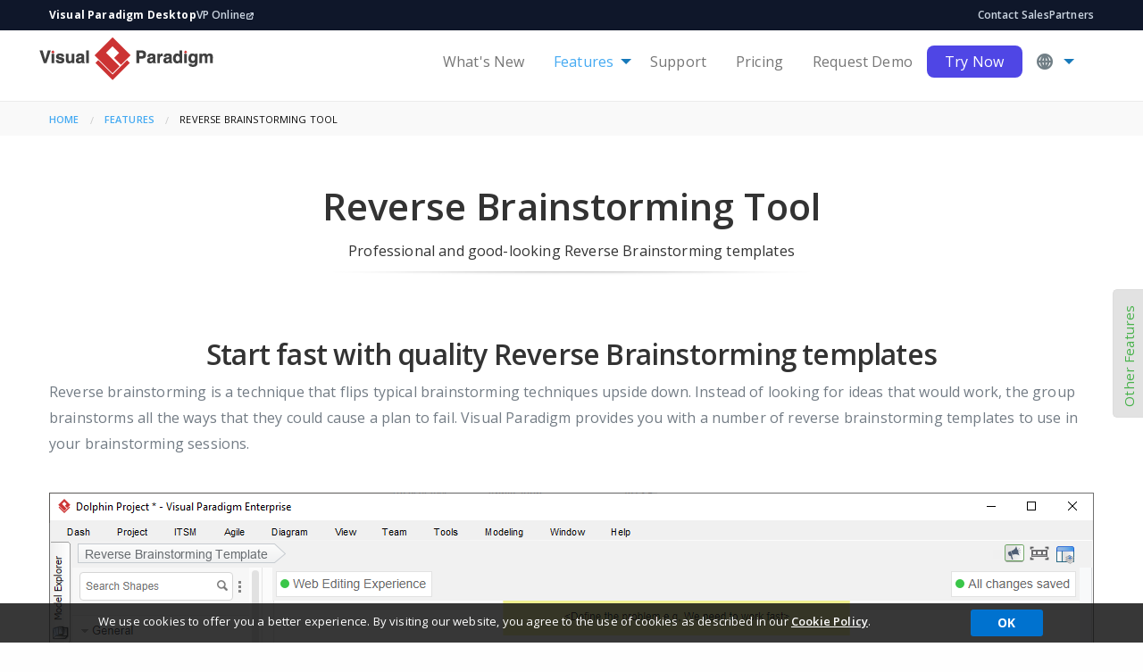

--- FILE ---
content_type: text/html;charset=UTF-8
request_url: https://www.visual-paradigm.com/features/reverse-brainstorming-tool/
body_size: 6494
content:





<!DOCTYPE html>
<html lang="en" dir="ltr">
<head>
<meta charset="utf-8">
<meta http-equiv="x-ua-compatible" content="ie=edge">
<meta name="viewport" content="width=device-width, initial-scale=1.0">
<title>Reverse Brainstorming Tool | Visual Paradigm</title>

<link rel="prev" href="/features/topic-map-tool/" />

<link rel="next" href="/features/stepladder-technique-tool/" />
<meta name="description" content="Begin with a bang with our Reverse Brainstorming templates. Try Visual Paradigm - Easy-to-edit, fully customizable, and professionally looked. Download and try it FREE." />
<meta name="keywords" content="reverse brainstorming tool, reverse brainstorming template, reverse brainstorming software, reverse brainstorming maker, reverse brainstorming editor, reverse brainstorming creator" />
<meta name="robots" content="all" />
<meta http-equiv="imagetoolbar" content="false" />

<meta http-equiv="imagetoolbar" content="false" />

<link rel="alternate" hreflang="zh_CN" href="/cn/features/reverse-brainstorming-tool/"/>

<link rel="alternate" hreflang="zh_TW" href="/tw/features/reverse-brainstorming-tool/"/>


	<link rel="stylesheet" href="https://cdn-images.visual-paradigm.com/vendor/css/foundation-6.3.1.min.css" />

	<link rel="stylesheet" href="//fonts.googleapis.com/css?family=Roboto:300,400,500,700" />

	<link rel="stylesheet" href="/pageres/app_512.css" />


</head>
<body id="feature-reverse-brainstorming-tool lang-en">
	



<!-- navigation -->
<link rel="icon" type="image/png" sizes="32x32" href="/favicon-32x32.png">
<link rel="icon" type="image/png" sizes="16x16" href="/favicon-16x16.png">
<meta name="theme-color" content="#ffffff">

<style>
    /* Scoped styles for the new top bar to avoid conflicts */
    .vp-new-top-bar { background-color: #0f172a; color: #cbd5e1; font-size: 12px; padding: 8px 0; line-height: 1.5; font-family: "Helvetica Neue", Helvetica, Roboto, Arial, sans-serif; z-index: 2000; }
    .vp-new-top-bar a { color: #cbd5e1; text-decoration: none; transition: color 0.2s; }
    .vp-new-top-bar a:hover { color: #ffffff; }
    .vp-new-top-bar .flex-container { display: flex; justify-content: space-between; align-items: center; }
    .vp-new-top-bar .left-section { display: flex; gap: 20px; }
    .vp-new-top-bar .right-section { display: flex; gap: 16px; align-items: center; }
    .vp-new-top-bar .product-name { color: #ffffff; font-weight: bold; cursor: default; }
    .vp-new-top-bar .online-link { display: flex; align-items: center; gap: 4px; }
    
    /* Simple CSS Dropdown for Language in the top bar */
    .vp-lang-dropdown { position: relative; margin-left: 8px; padding-left: 16px; border-left: 1px solid #334155; }
    .vp-lang-btn { background: none; border: none; color: #cbd5e1; cursor: pointer; display: flex; align-items: center; gap: 4px; padding: 0; font-size: 12px; }
    .vp-lang-btn:hover { color: #ffffff; }
    .vp-lang-menu { display: none; position: absolute; right: 0; top: 100%; background: #ffffff; border: 1px solid #e2e8f0; border-radius: 4px; box-shadow: 0 10px 15px -3px rgba(0, 0, 0, 0.1); z-index: 100; min-width: 120px; margin-top: 4px; z-index: 2001;}
    .vp-lang-dropdown:hover .vp-lang-menu { display: block; }
    .vp-lang-menu a { display: block; padding: 8px 12px; color: #1e293b; text-align: left; }
    .vp-lang-menu a:hover { background-color: #f1f5f9; color: #4f46e5; }
    
        /* 2. Navbar Layout Fixes */
    .vp-navbar-row {
        display: flex;
        align-items: center;
        justify-content: space-between;
        height: 70px; /* Enforce height to prevent shifting */
        position: relative;
    }
    
    .vp-logo-container {
        flex-shrink: 0;
        margin-right: 20px;
    }
        /* 4. Purple CTA Button (Positioned Right) */
    
    .vp-btn-purple {
        background-color: #4f46e5 !important; /* Indigo 600 */
        color: white !important;
        font-weight: bold;
        padding: 10px 20px !important;
        border-radius: 8px;
        transition: background-color 0.2s;
        display: inline-block;
    }
    .vp-btn-purple:hover {
        background-color: #4338ca !important; /* Indigo 700 */
        color: white !important;
    }
    
    /* Hide on small screens (using Foundation's visibility classes usually, but forcing it here just in case) */
    @media only screen and (max-width: 1023px) { 
        .vp-new-top-bar { display: none; } 
        .vp-menu-cta { position: static; transform: none; margin-top: 10px; }
        .vp-btn-purple { display: block; text-align: center; }
    }
</style>

<div class="vp-new-top-bar show-for-medium">
    <div class="row">
        <div class="large-12 columns">
            <div class="flex-container">
                <!-- Left Side -->
                <div class="left-section">
                    <span class="product-name">Visual Paradigm Desktop</span>
                    <a href="https://online.visual-paradigm.com" target="_blank" class="online-link">
                        VP Online
                        <!-- Simple Arrow Icon -->
                        <svg width="10" height="10" fill="none" stroke="currentColor" viewBox="0 0 24 24" style="margin-top:1px;"><path stroke-linecap="round" stroke-linejoin="round" stroke-width="3" d="M10 6H6a2 2 0 00-2 2v10a2 2 0 002 2h10a2 2 0 002-2v-4M14 4h6m0 0v6m0-6L10 14"></path></svg>
                    </a>
                </div>
                
                <!-- Right Side -->
                <div class="right-section">
                    <a href="/support/#support-form">Contact Sales</a>
                    <a href="/partner/reseller/">Partners</a>
                    
                </div>
            </div>
        </div>
    </div>
</div>
<!-- End New Top Bar -->

<div class="topbar-container">
	<div data-sticky-container>
		<div class="title-bar" data-sticky data-options="marginTop:0;stickyOn: small">
			<div class="row">
				<div class="large-12 columns">
					<div class="row top-bar">
						<div class="top-bar-title small-1 medium-12 large-3 columns ">
							<a href="/"><img src="https://cdn-images.visual-paradigm.com/home/15.0/vp_logo_header.png" alt="Visual Paradigm logo"></a> <span class="menu-hamburger" data-responsive-toggle="responsive-menu" data-hide-for="large" style="display: none;"> <span class="menu-text" data-toggle></span> <span class="menu-icon" data-toggle></span>
							</span>
						</div>
						<div id="responsive-menu" class="large-9 columns">
							<div class="top-bar-left"></div>
							<div class="top-bar-right" id="header-menu">
								<ul class="menu large-horizontal" data-responsive-menu="drilldown large-dropdown" data-parent-link="true" data-back-button="<li class='js-drilldown-back'><a tabindex='0'>Back</a></li>">
									
										
											
											
											
												<li class=""><a href="https://updates.visual-paradigm.com/">What's New</a></li>
											
										
									
										
											
												<li class="active"><a href="/features/">Features</a>
													<ul class="top-bar-sub vertical menu">
														<li><a href="/editions/">Editions</a></li>
														<li><a href="/features/demo/">Demo Videos</a></li>
														<li><a href="/tour/">Interactive Product Tours</a></li>
														<li><a href="/solution/">Solutions</a></li>
													</ul></li>
											
											
											
										
									
										
											
											
											
												<li class=""><a href="/support/">Support</a></li>
											
										
									
										
											
											
											
												<li class=""><a href="/shop/">Pricing</a></li>
											
										
									
										
											
											
											
												<li class=""><a href="/demo/request.jsp">Request Demo</a></li>
											
										
									
										
											
											
												<li class="vp-menu-cta"><a href="/download/" class="vp-btn-purple">Try Now</a>
											
											
										
									
									
										<li><a><i class="fi-web language-icon"></i></a>
											<ul id="language-menu" class="menu" style="background-color: #ffffff; min-width: 110px;">
												<li><a href="/features/reverse-brainstorming-tool/" data-locale="en">English</a></li>
												<li><a href="/cn/features/reverse-brainstorming-tool/" data-locale="zh_CN">简体中文</a></li>
												<li><a href="/tw/features/reverse-brainstorming-tool/" data-locale="zh_TW">繁體中文</a></li>
											</ul></li>
									
                                    
								</ul>
							</div>
						</div>
					</div>
				</div>
			</div>
		</div>
	</div>
</div>

<!--end of navigation -->

	<breadcrumb>
	<div class="breadcrumb-container">
		<div class="row medium-12 large-12 columns">
			<nav aria-label="You are here:" role="navigation">
				<ul class="breadcrumbs">
					
						
							
								<li><a href="/">Home</a></li>
							
							
						
					
						
							
								<li><a href="/features/">Features</a></li>
							
							
						
					
						
							
							
								
									
										<li><span class="show-for-sr">Current: </span>Reverse Brainstorming Tool</li>
									
									
								
							
						
					
				</ul>
			</nav>
		</div>
	</div>
	</breadcrumb>


	<!--H1 header-->
	<div class="title-container">
		<div class="row column text-center">
			<h1>Reverse Brainstorming Tool</h1>
			<p>Professional and good-looking Reverse Brainstorming templates</p>
			<img src="https://cdn-images.visual-paradigm.com/features/what-is-vp/seperator.png">
		</div>
	</div>


	<!--End H1 header-->

	
	<!--1st content box-->

	
<div class="content-container-alt">
	<div class="row medium-12 large-12 columns">
		<h2 class="text-center">Start fast with quality Reverse Brainstorming templates</h2>
		<p>Reverse brainstorming is a technique that flips typical brainstorming techniques upside down. Instead of looking for ideas that would work, the group brainstorms all the ways that they could cause a plan to fail. Visual Paradigm provides you with a number of reverse brainstorming templates to use in your brainstorming sessions.</p>
		<img class="center-images" src="https://cdn-images.visual-paradigm.com/features/v16/2/reverse-brainstorming-tool/reverse-brainstorming-tool.png" alt="Reverse Brainstorming Tool">
	</div>
</div>

	<!--End of 1st content -->


	<!-- Start of 'Other Features' chart -->
	<div id="embed-related-features">
		<div class="related-features-container">
			<div class="row medium-12 large-12 columns">


				<div class="small-12 medium-12 large-12  columns">
					<h2 class="marketing-site-features-headline">Other Features</h2>

					<button class="offcanvas-full-screen-close" aria-label="Close menu" type="button" data-close style="">
						<span aria-hidden="true">&times;</span>
					</button>
				</div>
				<hr class="style14">
				<div class="marketing-site-features">
					<div class="row">
						<div class="small-12 medium-3 columns float-center text-center marketing-site-blocks">
							<img src="https://cdn-images.visual-paradigm.com/home/v14/ea-icon.png">
							<h4 class="marketing-site-features-title">Enterprise Architecture</h4>
							<p class="marketing-site-features-desc">
							<ul>
								<li><a href="/features/archimate-tools/">ArchiMate<sup>&reg;</sup> 3 (Certified) </a></li>
								<li><a href="/features/dodaf-tool/">DoDAF </a>, <a href="/features/naf-tool/">NAF </a>, <a href="/features/modaf-tool/">MODAF </a></li>
								<li><a href="/features/togaf-adm-tools/">TOGAF<sup>&reg;</sup> ADM Guide-Through </a></li>
								<li><a href="/features/just-in-time-togaf-templates/">TOGAF<sup>&reg;</sup> ADM Process-Map</a></li>
							</ul>
							</p>
						</div>
						<div class="small-12 medium-3 columns float-center text-center marketing-site-blocks">
							<img src="https://cdn-images.visual-paradigm.com/home/v14/project-management-icon.png">
							<h4 class="marketing-site-features-title">Project Management</h4>
							<p class="marketing-site-features-desc">
							<ul>
								<li><a href="/features/just-in-time-pmbok-templates/">PMBOK<sup>&reg;</sup> Process Map </a></li>
								<li><a href="/features/project-management-lifecycle-guide-through/">Project Mgmt. Guide-Through</a></li>
								<li><a href="/features/just-in-time-project-management-templates/">Project Mgmt. Process Map</a></li>
							</ul>
							</p>
						</div>
						<div class="small-12 medium-3 columns float-center text-center marketing-site-blocks">
							<img src="https://cdn-images.visual-paradigm.com/home/v14/sys-mod-icon.png">
							<h4 class="marketing-site-features-title">Visual Modeling</h4>
							<p class="marketing-site-features-desc">
							<ul>
								<li><a href="/features/uml-tool/">UML Tool</a></li>
								<li><a href="/features/sysml-diagram-tool/">SysML Tool</a></li>
								<li><a href="/features/database-design-with-erd-tools/">ER Diagram Tool</a></li>
								<li><a href="/features/data-flow-diagram-tool/">DFD Tool</a></li>
							</ul>
							</p>
						</div>
						<div class="small-12 medium-3 columns float-center text-center marketing-site-blocks">
							<img src="https://cdn-images.visual-paradigm.com/home/v14/agile-req-icon.png">
							<h4 class="marketing-site-features-title">Agile &amp; Scrum</h4>
							<p class="marketing-site-features-desc">
							<ul>
								<li><a href="/features/agile-user-story-mapping-tool/#user-story-map">User Story Map</a></li>
								<li><a href="/features/scrum-process-canvas/">Scrum Process Canvas</a></li>
								<li><a href="/features/large-scale-scrum-software/">LeSS Canvas</a></li>
								<li><a href="/features/nexus-framework-software/">Nexus Canvas</a></li>
							</ul>
							</p>
						</div>

					</div>
				</div>

				<div class="marketing-site-features">
					<div class="row">
						<div class="small-12 medium-3 columns float-center text-center marketing-site-blocks">
							<img src="https://cdn-images.visual-paradigm.com/home/v14/bus-mod-icon.png">
							<h4 class="marketing-site-features-title">Business Modeling</h4>
							<p class="marketing-site-features-desc">
							<ul>
								<li><a href="/features/bpmn-diagram-and-tools/">BPMN Diagrams</a></li>
								<li><a href="/features/decision-table-tool">Decision Table</a></li>
								<li><a href="/features/business-modeling-diagrams-and-tools/#organization-chart">Organization Chart</a></li>
								<li><a href="/features/cmmn-diagram-tools/">CMMN Tool</a></li>
							</ul>
							</p>
						</div>
						<div class="small-12 medium-3 columns float-center text-center marketing-site-blocks">
							<img src="https://cdn-images.visual-paradigm.com/home/v14/ux-design-icon.png">
							<h4 class="marketing-site-features-title">User Experience Design</h4>
							<p class="marketing-site-features-desc">
							<ul>
								<li><a href="/features/ux-design-and-wireframe-tools/">Wireframe &amp; Storyboard</a></li>
								<li><a href="/features/ux-design-and-wireframe-tools/#wireflow-diagram">Wireflow Diagram</a></li>
								<li><a href="/features/ux-design-and-wireframe-tools/#prototyping-tool/">Prototyping Tool</a></li>
								<li><a href="/features/customer-journey-mapping-tool/">Customer Journey Map</a></li>
								<li><a href="/features/ux-design-and-wireframe-tools/#high-fidelity-website-design-tool">High-Fidelity Mockup Tool</a></li>
							</ul>
							</p>
						</div>
						<div class="small-12 medium-3 columns float-center text-center marketing-site-blocks">
							<img src="https://cdn-images.visual-paradigm.com/home/v14/mind-mapping-icon.png">
							<h4 class="marketing-site-features-title">Visual Diagramming</h4>
							<p class="marketing-site-features-desc">
							<ul>
								<li><a href="/features/flowchart-maker/">Flowchart Maker</a></li>
								<li><a href="/features/chart-maker/">Chart Maker</a></li>
							</ul>
							</p>
						</div>
						<div class="small-12 medium-3 columns float-center text-center marketing-site-blocks">
							<img src="https://cdn-images.visual-paradigm.com/home/v14/database-eng-icon.png">
							<h4 class="marketing-site-features-title">Code Engineering</h4>
							<p class="marketing-site-features-desc">
							<ul>
								<li><a href="/features/code-engineering-tools/">Code Engineering</a></li>
								<li><a href="/features/visual-api-designer/">Visual REST API Designer</a></li>
								<li><a href="/features/database-engineering-tools/">DB Generation &amp; Reversal</a></li>
								<li><a href="/features/hibernate-orm-tools/">Hibernate ORM</a></li>
							</ul>
							</p>
						</div>

					</div>
				</div>

				<div class="marketing-site-features">
					<div class="row">
						<div class="small-12 medium-3 columns float-center text-center marketing-site-blocks">
							<img src="https://cdn-images.visual-paradigm.com/home/v14/team-col-icon.png">
							<h4 class="marketing-site-features-title">Team Collaboration</h4>
							<p class="marketing-site-features-desc">
							<ul>
								<li><a href="/features/team-collaboration-toolset/">Collaboration Tools</a></li>
								<li><a href="/features/task-management/">Task Management</a></li>
								<li><a href="/features/team-collaboration-toolset/#discuss-design-with-teammates/">Review and Commenting</a></li>

							</ul>
							</p>
						</div>
						<div class="small-12 medium-3 columns float-center text-center marketing-site-blocks">
							<img src="https://cdn-images.visual-paradigm.com/home/v14/chart-icon.png">
							<h4 class="marketing-site-features-title">Analysis &amp; Charting</h4>
							<p class="marketing-site-features-desc">
							<ul>
								<li><a href="/features/textual-analysis-tool/">Textual Analysis</a></li>
								<li><a href="/features/impact-analysis-tools/#matrix">Relationship Matrix</a></li>
								<li><a href="/features/impact-analysis-tools/#dependency-analysis-diagram">Analysis Diagram</a></li>
								<li><a href="/features/bpmn-diagram-and-tools/#raci-chart">RACI &amp; CRUD</a></li>
							</ul>
							</p>
						</div>
						<div class="small-12 medium-3 columns float-center text-center marketing-site-blocks">
							<img src="https://cdn-images.visual-paradigm.com/home/v14/advanced-modeling-icon.png">
							<h4 class="marketing-site-features-title">Advanced Modeling Tools</h4>
							<p class="marketing-site-features-desc">
							<ul>
								<li><a href="/features/glossary-management-tools/">Project Glossary</a></li>
								<li><a href="/features/on-demand-model-etl/">On-Demand Model ETL</a></li>
								<li><a href="/features/advanced-model-management-toolset/">Other Adv. Modeling Tools</a></li>
							</ul>
							</p>
						</div>
						<div class="small-12 medium-3 columns float-center text-center marketing-site-blocks">
							<img src="https://cdn-images.visual-paradigm.com/home/v14/project-diagram-icon.png">
							<h4 class="marketing-site-features-title">Project Mgmt. Diagram</h4>
							<p class="marketing-site-features-desc">
							<ul>
								<li><a href="/features/enhanced-pert-chart/">Enhanced PERT Chart</a></li>
								<li><a href="/features/breakdown-structure-diagram-tool/">Work Breakdown Structure</a></li>
								<li><a href="/features/cause-and-effect-diagram-tool/">Cause &amp; Effect Diagram</a></li>
								<li><a href="/features/gantt-chart-tool/">Gantt Chart Tool</a></li>
							</ul>
							</p>
						</div>

					</div>
				</div>
			</div>
		</div>
	</div>

	<!-- End of 'Other Features' chart -->

	<div class="off-canvas-content" data-off-canvas-content>
		<ul class="sticky-social-bar">
			<li class="social-icon"><a data-toggle="offcanvas-full-screen"> <span class="social-icon-text">Other Features <span aria-hidden="true" style="color: #898989; font-size: .8rem;" class="social-icon-text">&#9650;</span></span>
					<button class="btn" type="button" data-toggle="offcanvas-full-screen">
						<span aria-hidden="true" style="color: #898989; font-size: .8rem;" class="social-icon-text"></span>
					</button>
			</a></li>
		</ul>
	</div>
	<div id="floating-related-features" style="visibility: hidden">
		<div id="offcanvas-full-screen" class="offcanvas-full-screen position-right off-canvas" data-off-canvas data-transition="overlap">
			<div class="offcanvas-full-screen-inner">
				<div class="offcanvas-full-screen-menu"></div>
			</div>
		</div>
	</div>
	<!-- Promo -->
	<div class="promo-container">
		<div class="row medium-12 large-12 columns">
			<h2>Turn every software project into a successful one.</h2>

			<div class="medium-12 large-12 columns">

				<a href="/download/" class="button medium">Try Visual Paradigm Free</a>
			</div>
		</div>
	</div>
	<!-- End of Promo -->

	



	<footer class="footer">
		<div class="row medium-12 large-12 columns">
			<div class="large-4 columns">
				<a class="logo" href="/"><img src="https://cdn-images.visual-paradigm.com/logos/vp-white-logo.png" alt="Visual Paradigm" width="201px" height="51px" /></a>
			</div>
			<div class="medium-3 large-2 columns">
				<h4>Product</h4>
				<ul class="footer-links">
					<li><a href="/features/">Features</a></li>
					<li><a href="/editions/">Editions</a></li>
					<li><a href="/download/">Try Now</a></li>
					<li><a href="/shop/">Pricing</a></li>
					<li><a href="https://online.visual-paradigm.com/" target="_blank">Visual Paradigm Online</a></li>
				</ul>
			</div>
			<div class="medium-3 large-2 columns">
				<h4>Support</h4>
				<ul class="footer-links">
					<li><a href="http://forums.visual-paradigm.com/" target="_blank">Forums</a></li>
					<li><a href="/support/#support-form">Request Help</a></li>
					<li><a href="https://cs.visual-paradigm.com/" target="_blank">Customer Service</a></li>

				</ul>
			</div>
			<div class="medium-3 large-2 columns">
				<h4>Learn</h4>
				<ul class="footer-links">
					<li><a href="https://circle.visual-paradigm.com/" target="_blank">Community Circle</a></li>
					<li><a href="https://knowhow.visual-paradigm.com/" target="_blank">Know-how</a></li>
					<li><a href="/features/demo/">Demo Videos</a></li>
					<li><a href="/tutorials/">Tutorials</a></li>
					<li><a href="/support/documents/">Documents</a></li>
				</ul>
			</div>
			<div class="medium-3 large-2 columns">
				<h4>Company</h4>
				<ul class="footer-links">
					<li><a href="/aboutus/">About Us</a></li>
					<li><a href="/aboutus/newsreleases/">Newsroom</a></li>
					<li><a href="https://www.youtube.com/user/VisualParadigm/" target="_blank">YouTube Channel</a></li>
					<li><a href="/partner/academic/">Academic Partnership</a></li>
				</ul>
			</div>
		</div>
	</footer>
	<div class="social-container">
		




     <div id="cookieConsent">
<div class="row medium-12 large-12 small-12 columns">   
 <div class="medium-12 large-10 columns small-12">   
    <p>We use cookies to offer you a better experience.  By visiting our website, you agree to the use of cookies as described in our <a href="/aboutus/cookie-policy.jsp" target="_blank">Cookie Policy</a>. </p>
 </div>
 <div class="medium-12 large-2 small-12 columns"> 
<a class="cookieConsentOK">OK</a>
</div>
</div>
</div>




		<div class="row medium-12 large-12 columns">
			<div class="small-12 medium-7 large-8 columns">
				<ul class="privacy menu social-text float-left">
					<li><p class="copyright-text">
							&#169;
							2025
							by Visual Paradigm. All rights reserved.
						</p></li>
					<li><a href="/aboutus/legal.jsp">Legal</a></li>
					<li><a href="/aboutus/ai-policy.jsp">AI Policy</a></li>
					<li><a href="/aboutus/privacy.jsp">Privacy statement</a></li>
				</ul>
			</div>
			<div class="small-12 medium-5 large-4 columns text-right">
				<ul class="social-icons">
					<li><a href="https://twitter.com/visualparadigm" class="social-icon"> <span class="x-footer-logo"><img class="x-twitter-logo" src="https://cdn-images.visual-paradigm.com/footer/x-logo.svg"></span></a></li>
					<li><a href="https://www.facebook.com/Visual-Paradigm-822068561487170/" class="social-icon"> <i class="fi-social-facebook fa-facebook"></i></a></li>
					<li><a href="https://www.linkedin.com/company/visual-paradigm" class="social-icon"> <i class="fi-social-linkedin fa-linkedin"></i></a></li>
					<li><a href="https://www.pinterest.com/visualparadigm/" class="social-icon"> <i class="fi-social-pinterest fa-pinterest-p"></i></a></li>
					<li><a href="https://www.youtube.com/user/VisualParadigm" class="social-icon"> <span class="yt-footer-logo"><img class="yt-twitter-logo" src="https://cdn-images.visual-paradigm.com/footer/yt_icon_mono_white1.svg"></span></a></li>
					<li><a href="https://www.instagram.com/visualparadigm" class="social-icon"> <i class="fi-social-instagram fa-instagram"></i></a></li>

				</ul>
			</div>
			
				<script type="text/javascript" src="//s7.addthis.com/js/300/addthis_widget.js#pubid=visualparadigm" defer></script>
			
		</div>
	</div>





<script async src="https://www.googletagmanager.com/gtag/js?id=G-P4J329C27P"></script>
<script>
  window.dataLayer = window.dataLayer || [];
  function gtag(){dataLayer.push(arguments);}
  gtag('js', new Date());

  gtag('config', 'G-P4J329C27P');
</script>


<div class="scroll-top-wrapper ">
	<span class="scroll-top-inner"> <i class="fi-arrow-up arrow-up-style"></i>
	</span>
</div>

	<script type="text/javascript" src="https://cdn-images.visual-paradigm.com/vendor/script/jquery-2.2.4.min.js"></script>

	<script type="text/javascript" src="https://cdn-images.visual-paradigm.com/vendor/script/what-input-4.0.4.min.js"></script>

	<script type="text/javascript" src="https://cdn-images.visual-paradigm.com/vendor/script/foundation-6.3.1.min.js"></script>

	<script type="text/javascript" src="https://cdn-images.visual-paradigm.com/vendor/script/jquery.magnific-popup-1.1.0.min.js"></script>

<script type="text/javascript" src="/pageres/app_512.js" defer></script>

	<script>
		  $('.overlay-video').magnificPopup({
			  type:'iframe',
			  iframe: {
			     markup: '<div class="mfp-iframe-scaler">'+
	                '<div class="mfp-close"></div>'+
	                '<iframe class="mfp-iframe" frameborder="0" allowfullscreen></iframe>'+
	                '<div class="mfp-title"></div>'+
	              '</div>'
	  			},
	  			callbacks: {
	    			markupParse: function(template, values, item) {
	     				values.title = item.el.data('description');
	    			}
	  	}});
		  $('.overlay-image').magnificPopup({
			  type:'image',
			  
			  });
	</script>

<script type="text/javascript">
		var lDeferStyleSheets = [
			"https://cdn.jsdelivr.net/foundation-icons/3.0/foundation-icons.min.css" , "https://cdn-images.visual-paradigm.com/vendor/css/magnific-popup-1.1.0.min.css" 
			];
   	$(document).ready(function() {
   		$("#language-menu a").click(function() {
   			setCookie("locale-selected", true);
   			setCookie("locale", $(this).data("locale"));
   		});
   		
			$('#cookieConsent').hide();
			
			var myCookie = getCookie("cookieConsentOK");
		    if (myCookie == null) {
		    	setTimeout(function () {
		            $("#cookieConsent").fadeIn(200);
		         }, 1000);
		        $("#closeCookieConsent, .cookieConsentOK").click(function() {
		            $("#cookieConsent").fadeOut(200);
				    var expires = new Date(new Date().getTime() + (1000*60*60*24 *3560));
		            setCookie('cookieConsentOK', true, expires, '/', 'visual-paradigm.com', true);
		        }); 
		    }
		}); 
</script>
	<script type="text/javascript" async="async">
		$(document).ready(
				function() {
					$(".related-features-container > div").clone().appendTo(
							".offcanvas-full-screen-menu");
					setTimeout(function() {
						$("#floating-related-features").css({
							"visibility" : ""
						})
					}, 1000)
				});
	</script>
	
</body>
</html>

--- FILE ---
content_type: text/css
request_url: https://www.visual-paradigm.com/pageres/app_512.css
body_size: 29683
content:
@import url('https://fonts.googleapis.com/css?family=Open+Sans:300,400,600,700,800,900');html,html *{font-family:'Open Sans',鐎瑰缍�,SimSun,sans-serif;font-weight:400;scroll-padding-top:80px}body{margin:0;letter-spacing:.01rem;padding:0;background:#fefefe;font-family:'Open Sans',鐎瑰缍�,SimSun,sans-serif;font-weight:normal;line-height:1.2;-webkit-font-smoothing:antialiased;-moz-osx-font-smoothing:inherit}[data-responsive-menu] ul{display:none}#header-menu .is-drilldown{position:absolute}.edition-comparison-plan-also-include{font-size:12px;font-weight:600;color:#fff;position:relative}.pricing_circle{font-size:1.1rem;color:#77933c;line-height:1.2rem}.pricing_circle:before{content:' \25CF'}.partly-supported{color:#ffb800;font-size:1.2rem}.online{font-size:1.3rem;margin-right:10px}.language-icon{font-size:1.5rem;color:#717f86}.tweet{font-size:2rem}.lightbulb-solution{color:#bd9e6f;font-size:3rem;display:inline-block}.lightbulb-guide{color:#f29e4c;padding-right:10px;font-size:1.5rem}.thumbnails-tutorial{font-size:2rem;cursor:pointer;color:#666}.checkbox-form-success{color:#45aaf2;font-size:7rem;text-align:center}.quote-academic{font-size:2.3rem;padding-right:10px;color:steelblue}.star-ee{color:#ecc02d}.star-se{color:#199bd5}.star-pe{color:#772bcf}.star-me{color:#d8742b}.other-features-star{font-size:2rem;color:#f1c231;margin-right:7px}.testimonial-style{color:#45aaf2;font-size:3.5rem;text-align:center}.social-style{color:#fff;font-size:1.5rem}.whatsnew-arrows{color:#45aaf2;font-size:.975rem}.whatsnew-arrows a:hover{color:#fff !important}.academic-style{color:#fff;font-size:3rem;text-align:center;position:relative;bottom:1.3rem}.academic-style-big{color:#4381c1;font-size:3rem;text-align:center;position:relative;bottom:1.3rem}.award-style{display:block;width:24px;height:24px;position:relative;left:52%;top:38%;margin-left:-12px;margin-top:-12px;color:#fff;font-size:2rem}.solution-page-style{text-align:center;font-size:2.8rem;border-radius:50%;width:71px;height:71px;background-color:#fff;color:#45aaf2;padding:7px;border:2px solid #fff;margin-bottom:10px}.solution-page-style1{font-size:1.25rem;list-style-type:none;color:#45aaf2;vertical-align:middle;margin-right:5px}.solution-page-style2{font-size:3rem;list-style-type:none;color:#f2963f;vertical-align:middle;margin-right:5px}.award-style1{display:block;width:24px;height:24px;position:relative;left:46%;top:38%;margin-left:-12px;margin-top:-12px;color:#fff;font-size:2rem}.checkmark-style1{color:#77933c;font-size:1rem}.checkmark-style2{color:#77933c;font-size:3rem;margin-right:10px}.crown-style1{color:#fed766;font-size:1.5rem;margin-right:.5rem}.maintanence-style1{color:#00aeef;font-size:2.625rem}.lightbulb-style1{color:#f2963f;font-size:2rem;vertical-align:sub;padding-right:10px;padding-left:10px}.lock-style1{color:#898989;font-size:.75rem;padding-right:5px}.tooltip-style1{color:#e27600;font-size:1.375rem;padding-right:5px}.buy-style1{color:#77933c;font-size:6rem;text-shadow:0 1px 3px rgba(0,0,0,0.25);vertical-align:top}.page-style1{color:#7c7c7c;font-size:2.5rem}.tutorials-style1{color:#7c7c7c;font-size:1rem;margin-right:6px;text-align:left}.support-style1{color:#fff;font-size:3rem;vertical-align:middle;text-align:left;position:relative;top:7px}.whatsnext-style1{color:#fff;font-size:3rem;vertical-align:middle;text-align:left;position:relative;top:15px}.play-circle-style1{color:#fff !important;font-size:4rem;text-align:center}.play-circle-style2{color:#45aaf2;font-size:1.1875rem;padding-right:10px}.play-circle-style3{color:#fff;font-size:1.1875rem}.video-style{color:#969696;font-size:1.1875rem}.icon-text-container{display:inline-block}.my-icon{vertical-align:middle}.edition-table-label-new{margin-left:10px;padding:.2rem .5rem;border-radius:2px;background-color:#8fcb9b !important;color:#fff !important;font-size:.7rem;position:relative;font-weight:600;vertical-align:middle}.edition-table-label-ai{margin-left:10px;padding:.2rem .5rem;border-radius:2px;background-color:#8a2be2 !important;color:#fff !important;font-size:.7rem;position:relative;font-weight:600;vertical-align:middle}.slider-label-new{margin-left:10px;padding:.2rem .5rem;border-radius:2px;background-color:#8fcb9b !important;color:#fff !important;font-size:.7rem;position:relative;font-weight:600;vertical-align:middle;top:-2px}.edition-table-label-enhanced{margin-left:10px;padding:.2rem .5rem;border-radius:2px;background-color:#fbb13c !important;color:#fff !important;font-size:.7rem;position:relative;font-weight:600;vertical-align:middle}.video-thumbnail{position:relative;display:inline-block;cursor:pointer;margin:30px}.video-thumbnail:before{position:absolute;top:50%;left:50%;transform:translate(-50%,-50%);-webkit-transform:translate(-50%,-50%);content:"\f196";font-family:foundation-icons;font-size:6rem;color:#fff;opacity:.8;text-shadow:0 0 10px rgba(0,0,0,0.5)}.video-thumbnail:hover:before{color:#eee}.mfp-title{position:absolute;color:#FFF;margin-top:20px;font-weight:400;line-height:21px !important}.zoom{display:inline-block;position:relative}ol li{color:#737c85}ul li{color:#737c85}p{line-height:1.85714286em;font-weight:400}.zoom span{background:url(http://i.imgur.com/T7yFo.png) no-repeat;bottom:0;display:block;height:20px;position:absolute;right:0;width:20px}.callout.attention{background-color:#dbebc0;color:#0a0a0a;border:0;text-align:center;padding:0rem}.callout.attention p{padding-top:3px;padding-bottom:15px;color:#8c8c8c}.dot-line{border-bottom:2px solid #c4c4c4;margin-bottom:25px;position:relative}.dot-line:after{position:absolute;bottom:-6px;left:0;height:10px;width:10px;background:#c4c4c4;content:"";border-radius:5px}.dot-line:after{right:0;left:auto}.dot-line-right{border-bottom:2px solid #c4c4c4;margin-bottom:25px;position:relative}.dot-line-right:after{position:absolute;bottom:-6px;left:0;height:10px;width:10px;background:#c4c4c4;content:"";border-radius:5px}.dot-line-right:after{right:auto;left:0}.get-started{font-size:2.75rem !important;font-weight:500 !important;text-align:center;padding-bottom:5px;color:#0fc1d6}.other-features{border-bottom:3px solid #45aaf2;padding-left:0;margin-bottom:15px;padding-bottom:5px}.benefit-title{font-weight:500;letter-spacing:.04rem;color:#ff8e72}.border-ee{font-size:1.2rem !important;font-weight:400 !important;margin-bottom:15px;padding-bottom:5px;border-bottom:3px solid #ecc02d}.border-pe{font-size:1.2rem !important;font-weight:400 !important;margin-bottom:15px;padding-bottom:5px;border-bottom:3px solid #772bcf}.border-se{font-size:1.2rem !important;font-weight:400 !important;margin-bottom:15px;padding-bottom:5px;border-bottom:3px solid #199bd5}.border-me{font-size:1.2rem !important;font-weight:400 !important;margin-bottom:15px;padding-bottom:5px;border-bottom:3px solid #f38d41}.wp-image-2228{margin-top:50px}.what-is-page ul{margin-bottom:25px}.what-is-page ol{margin-top:10px !important;margin-bottom:25px !important}.what-is-page td{line-height:1.7rem}.what-is-page ol li{margin-bottom:10px !important;line-height:1.85714286em}.what-is-page ul li{margin-bottom:10px !important;line-height:1.85714286em}.what-is-page .wp-caption{margin-bottom:20px}.what-is-page .wp-caption-text{margin-top:15px}#what-is-page article,footer,section{display:block;padding-bottom:30px !important}#what-is-page li:not .breadcrumbs li{padding-bottom:10px}#what-is-page .what-is .active{background:#617c9c;color:white}#what-is-page .what-is-nested-menu .active{background:#617c9c;color:white}#what-is-page ul{margin-top:10px;margin-bottom:20px}#what-is-page .what-is-nested-menu.nested{float:none}#what-is-page .what-is-nested-menu>li>a{margin-top:10px;display:block;padding:.7rem .7rem;line-height:1.5;color:#767676;font-weight:400;white-space:normal;margin-bottom:-10px}#what-is-page .what-is-nested-menu>li>a:hover{display:block;padding:.7rem .7rem;line-height:1.5;color:#45aaf2}#what-is-page .what-is-nested-menu{margin:0;list-style-type:none}#what-is-page .editions table tbody td,table tbody th{text-align:left}#what-is-page .description{width:60%}@media only screen and (max-width:767px){#what-is-page .description{width:100%}}@media screen and (max-width:64em){#what-is-page .sticky.is-anchored.is-at-bottom{top:0 !important}}.header-section{background:url(https://cdn-images.visual-paradigm.com/home/16.2/header-wave-2022.png);padding-top:60px;background-position:top center;background-repeat:no-repeat;background-size:cover;background-color:#c9f9f9}.index-features-section{padding-top:60px;padding-bottom:30px;background-color:#fff}.index-features-section-1{background:url(https://cdn-images.visual-paradigm.com/home/16.2/index-top-bg-22.png);position:relative;padding-top:60px;padding-bottom:10px;background-position:left top;background-repeat:no-repeat;background-size:cover;background-color:#fefbfb}.index-features-section-2{background-color:#fff}.index-features-section-3{background:#fefafa url(https://cdn-images.visual-paradigm.com/home/16.2/bg-shape.png) 87% 55% no-repeat;background-repeat:no-repeat;background-position:right center}.index-features-section-4{background:#fff}.index-features-section-5{background:#fff url(https://cdn-images.visual-paradigm.com/home/16.2/world-map.png) 87% 55% no-repeat}.index-features-section-6{background:#fff url(https://cdn-images.visual-paradigm.com/home/16.2/banner-shape.png) 87% 55% no-repeat;background-size:cover}.redhighlight{color:#2e86de;font-weight:600}.main-heading-h1{font-size:2rem;font-weight:400;letter-spacing:-0.1rem}.main-heading-slogan{font-size:1.2rem;font-weight:600;letter-spacing:-0.03rem;margin-bottom:10px}.new-release-container{background:#ffb853}.new-release-container p{padding-top:10px;color:#fff}.new-release-highlight{font-weight:700}.index-features .tabs-title>a:focus,.tabs-title>a[aria-selected='true']{background:#fff;color:#45aaf2;font-weight:500}.index-features .tabs{background:transparent;border:0 solid #e6e6e6}.index-features .tabs li>a{border-top:0 solid #ddd}.features-img-container{margin-bottom:20px;padding:7px}.features-img-container:hover{background-color:rgb(242,144,153,0.1);cursor:pointer;border-radius:5px}.features-img-container p{font-size:.95rem;line-height:21px;padding-bottom:0}.features-img-title{font-size:1rem;padding-top:1.25rem;padding-bottom:0rem;padding-left:0;font-weight:500 !important;letter-spacing:-0.03rem}.index-features-learnmore{font-size:12px}#header-slider .swiper-pagination{position:relative;margin-bottom:10px}#header-slider .swiper-pagination-clickable .swiper-pagination-bullet{margin-left:5px;margin-top:15px}#header-slider .swiper-container-horizontal>.swiper-pagination-bullets,.swiper-pagination-custom,.swiper-pagination-fraction{bottom:0}.spanMiddle{display:inline-block;position:relative;top:150px;height:100%}ul.vertical-tabs-columns{-webkit-columns:2;-moz-columns:2;columns:2;padding-left:0}ul.vertical-tabs-columns li{list-style-position:inside;-webkit-column-break-inside:avoid;page-break-inside:avoid;break-inside:avoid;height:180px}ul.vertical-tabs-columns-4{-webkit-columns:4;-moz-columns:4;columns:4;padding-left:0}ul.vertical-tabs-columns-4 li{list-style-position:inside;-webkit-column-break-inside:avoid;page-break-inside:avoid;break-inside:avoid;height:170px;list-style-type:none}[data-whatinput='mouse'] .tweet-box-social-button-twitter{outline:0}.tweet-box-social-button-twitter:hover,.tweet-box-social-button-twitter:focus{background:#049dd2;background:-webkit-linear-gradient(left,#049dd2,#53c0e8);background:-o-linear-gradient(left,#049dd2,#53c0e8);background:-moz-linear-gradient(left,#049dd2,#53c0e8);background:linear-gradient(to right,#049dd2,#53c0e8);color:#fefefe}[class*="tweet-box-social-button-"]:hover,[class*="tweet-box-social-button-"]:focus{box-shadow:0 2px 4px rgba(10,10,10,0.4)}*/.label.new{background:#289e13;color:#fff;vertical-align:middle;padding-bottom:5px;border-radius:10px;font-size:.75rem;font-weight:400}.has-tip{position:relative;border-bottom:0 dotted #2d3544;cursor:help;color:#fff;vertical-align:middle}.align-question-mark{float:left;position:relative;top:3px}.align-label-text{display:unset !important}.question-mark{margin-left:7px;margin-top:4px}.has-tip-links a:hover{margin-left:5px;color:#fff}.has-tip-links a{margin-left:5px}.tooltip{position:absolute;top:calc(100%+0.6495rem);z-index:1200;max-width:23rem;padding:.75rem;border-radius:0;background-color:#000;opacity:.95;font-size:80%;color:#fefefe;margin-right:10px}.tooltip p{padding-top:5px;font-size:.775rem;font-weight:400;color:#fefefe;line-height:1.125rem}.tooltip h4{padding-top:10px;font-size:.9375rem;font-weight:400;color:#fefefe}.tooltip li{list-style-type:none;text-align:left;margin-left:0}.box{border-radius:3px;background-color:#fbfbfb;padding:10px 25px;display:block}img.featured{display:inline-block;vertical-align:middle;max-width:120%;height:auto;-ms-interpolation-mode:bicubic}cite{display:block;font-size:.8125rem;color:#8a8a8a;padding-left:20px}.features{text-align:center}.features p{margin-bottom:40px;font-weight:300 !important}.features hr{width:25%;margin:1rem auto}.features .feature-icon{display:table;height:auto;margin:35px auto 1rem;width:auto;font-size:3rem}.features img{color:#fff;display:table-cell;text-align:center;vertical-align:middle}.challenge-spacing{margin-bottom:2rem}.challenge-wrapper{padding:2rem 1rem}.challenge-headshot{margin-bottom:2rem;border-radius:50%}.challenge-header-1{text-transform:uppercase;padding-bottom:1rem;border-bottom:1px solid #e6e6e6;font-weight:bold;margin-bottom:1rem;color:#bd4f6c}.challenge-header-2{text-transform:uppercase;padding-bottom:1rem;border-bottom:1px solid #e6e6e6;font-weight:bold;margin-bottom:1rem;color:#48bf84}.pricing-table{background-color:#fefefe;border:solid 1px #cacaca;width:100%;text-align:center;list-style-type:none}.pricing-table li{border-bottom:dotted 1px #cacaca;padding:.875rem 1.125rem}.pricing-table li:last-child{border-bottom:0}.pricing-table .title{color:#fefefe;border-bottom:0;font-size:1.8rem;font-weight:400;line-height:2rem}.ee-se{background-color:#50b0e1}.ee-pe{background-color:#781dd3}.ee-se-ts{background-color:#50b0e1}.ee-pe-ts{background-color:#781dd3}.plus-sign{font-size:3rem;font-weight:500;color:#fff;line-height:2.5rem}.added-edition{font-size:1.6rem;font-weight:400;line-height:1.7rem;color:#fff}.dollar-sign{font-size:1.5rem}.pricing-table .price{background-color:#fff;font-size:2rem;border-bottom:1px solid #f2f2f2;color:#6a6a6a}.pricing-table .orgprice{background-color:#f8f8f8;font-size:2rem;border-bottom:0;padding-top:0rem;padding-right:1.125rem;padding-bottom:.5rem;padding-left:1.125rem}.pricing-table .description{color:#8a8a8a;font-size:80%;background-color:#f2f2f2}.pricing-table :last-child{margin-bottom:0}.org-price .sale .onSale{text-decoration:line-through;color:#900;font-size:1rem}.org-sale-title{color:#8a8a8a;font-size:.9rem}.sale-title{color:#6a6a6a;font-size:1rem;font-weight:500}.skuPrice{font-size:2.2rem;font-weight:500}.whatsincluded{list-style-type:none}.whatsincluded li{border:0;padding-top:.2rem;padding-right:1.125rem;padding-bottom:.2rem;padding-left:1.125rem;font-size:1rem;font-weight:400}.value-pack-container{background-color:#fff;padding-top:20px;padding-bottom:20px}.download img{color:#fff;display:table-cell;text-align:center;vertical-align:middle}.download h2{color:#898989;font-size:1.3125rem;margin-left:37px;margin-top:20px;font-weight:500}.download h3{color:#898989;font-size:1.125rem}.download h4{color:#898989;font-size:1rem}.resellers h3{color:#333 !important;font-size:1.125rem;font-weight:400}.resellers h2{color:#333 !important;font-size:1.125rem;font-weight:400;margin-left:0;margin-top:0}.resellers a{font-size:1rem !important;padding:0rem !important}.otherdownload-box{border-radius:3px;background-color:#fff;padding:10px 25px;display:block;border:1px solid #f1f1f1;margin-bottom:20px}.otherdownload h3{color:#898989;font-size:.875rem;font-weight:500}.otherdownload h2{color:#898989;font-size:1.125rem;font-weight:500}.otherdownload p{color:#898989;font-size:.875rem !important;padding-top:0 !important}.otherdownload hr{clear:both;max-width:75rem;height:0;margin-top:.625rem;margin-bottom:.625rem;border-top:0;border-right:0;border-bottom:1px solid #cacaca;border-left:0}.download [type='checkbox']+label,[type='radio']+label{display:inline-block;vertical-align:baseline;margin-left:.5rem;margin-right:0rem;margin-bottom:0}.download-ssl{font-size:.75rem}.reveal p{font-size:.9375rem}.reveal.medium{width:70%;max-width:75rem}.reveal h1{font-size:2rem}.download-2 .circle{display:inline-block;-moz-border-radius:100px;-webkit-border-radius:100px;border-radius:100px;background:#45aaf2;width:90px;height:90px;margin-bottom:10px}tabs-title .download-2{float:center}.first{padding:65px 0 50px;color:#eb7f2f;font-weight:400}.first h3 a{color:#cfcfcf}.first h3 a:hover{color:#59595c}.first p{font-size:18px;line-height:22px}.both h3,.both .circle{-webkit-transition:all .3s;-moz-transition:all .3s;-o-transition:all .3s;transition:all .3s;font-size:1.125rem}.circle{display:inline-block;-moz-border-radius:100px;-webkit-border-radius:100px;border-radius:100px;background:#45aaf2;width:75px;height:75px;margin-bottom:10px}.both:hover .circle{background-color:#2d3544}.circle-vp{display:inline-block;-moz-border-radius:100px;-webkit-border-radius:100px;border-radius:100px;background:#9451d6;width:75px;height:75px;margin-bottom:10px}.both:hover .circle-vp{background-color:#2d3544}.both:hover h3{color:#59595c}.move-right{position:relative;text-align:right}.quote{border-radius:5px}.quote p{font-style:italic;font-weight:400;text-align:left}.quote a{color:#898989 !important}.quote a:hover{color:#333}.training.callout.warning{background-color:#fff3d9;color:#0a0a0a}.training.callout{position:relative;margin:0 0 1rem;padding:.2rem;border:1px dashed hsla(0,0,4%,.25);border-radius:0;background-color:#fff;color:#0a0a0a}.training.callout.warning p{font-weight:400;color:#666}.related-product{text-align:left}.related-product .photo{vertical-align:middle;border-radius:100px;width:70px;float:left;margin-top:15px;margin-left:10px}.student{margin-left:25px;text-align:right}.student .photo{vertical-align:middle;border-radius:100px;width:70px;height:70px;float:left;margin-right:15px}.student p{position:relative;top:5px}.student p:nth-child(2){font-size:.875rem;font-weight:400;margin-bottom:0}.student p:nth-child(3){font-size:.875rem;font-weight:400;color:#777}.online-training h2{padding-bottom:5px;font-size:1.125rem}.online-training h5{margin-bottom:10px;font-size:.875rem;line-height:1.5rem}.online-training hr{padding-bottom:20px;border:0}.online-training img{margin-left:auto;margin-right:auto;margin-bottom:10px}.is-drilldown{max-width:19rem !important}ul.menu.large-horizontal.drilldown{background-color:#fff}.top-bar-right .is-drilldown .menu{float:left;text-align:center}.front-index .orbit{clear:both}@media screen and (max-width:64em){}.support-box-content{text-align:center;padding:5px;height:250px}.support-title{font-size:30px;opacity:.8;text-align:center;line-height:30px;margin-bottom:13px;-webkit-transition:all 200ms linear;-moz-transition:all 200ms linear;-o-transition:all 200ms linear;-ms-transition:all 200ms linear;transition:all 200ms linear}.support-sub{text-align:center;font-size:14px !important;color:#666 !important;line-height:25px;opacity:.8;-webkit-transition:all 200ms linear !important;-moz-transition:all 200ms linear !important;-o-transition:all 200ms linear !important;-ms-transition:all 200ms linear !important;transition:all 200ms linear !important}.support-p-spacing{padding-top:12px;padding-bottom:12px}.support-box{position:relative;vertical-align:middle;color:#0b7;margin-bottom:35px;line-height:60px;text-align:center;transition:.5s;padding:0 20px;cursor:pointer;border:2px solid #eee;-webkit-transition:.5s;background-color:#fbfbfb;transition:transform 0,5s;-ms-transition:none}.support-box:hover{border:2px solid #4791e7;color:#4791e7;box-shadow:0 0 9px 2px rgba(119,119,119,0.2);-moz-box-shadow:0 0 9px 2px rgba(119,119,119,0.2);-webkit-box-shadow:0 0 9px 2px rgba(119,119,119,0.2);transform:translate(0,-10px);-ms-transition:none}.support-box-more{position:relative;vertical-align:middle;color:#0b7;margin-bottom:35px;line-height:60px;text-align:center;transition:.5s;cursor:pointer;border:2px solid #eee;-webkit-transition:.5s;background-color:#fbfbfb;transition:transform 0,5s;-ms-transition:none}.support-box-more-content{text-align:center;padding:5px;margin-top:15px}.support-box-more-title{font-size:30px;opacity:.8;text-align:center;line-height:30px;margin-bottom:7px;-webkit-transition:all 200ms linear;-moz-transition:all 200ms linear;-o-transition:all 200ms linear;-ms-transition:all 200ms linear;transition:all 200ms linear}.support-box-guides:hover{border:2px solid #06d6a0;color:#06d6a0}.support-box-partners:hover{border:2px solid #ff8c61;color:#ff8c61}.support-box-more:hover{border:2px solid #8e518d;color:#8e518d;-ms-transition:none}.support-box::before,.support-box::after{width:100%;height:100%;z-index:3;content:'';position:absolute;top:0;left:0;box-sizing:border-box;-webkit-transform:scale(0);transition:.5s}.support-box-border::before{border-bottom:3px solid #fff;border-left:3px solid #fff;-webkit-transform-origin:0 100%}.support-box-border::after{border-top:3px solid #FFF;border-right:3px solid #FFF;-webkit-transform-origin:100% 0}.support-box h3{font-size:22px;font-weight:400}.support-box-more h3{font-size:18px;font-weight:400}.support h3{font-size:1.125rem;color:#45aaf2;padding-bottom:10px}.support h3 a{color:#45aaf2}.support h3:hover{color:#333}.quick-demos{padding:10px;border:1px dashed #cfd8dc;border-radius:10px;margin-bottom:0;margin-top:35px}.quick-demos p{color:#333;font-weight:400;font-size:.9rem !important;padding-top:0 !important;padding-bottom:0 !important}:target:before{content:"";display:block;height:87px;margin:-87px 0 0}a.anchor{display:block;position:relative;top:-85px;visibility:hidden}.feature_lastrow td{border-bottom:2px solid #999799 !important}.related-vid-header{margin:3rem auto;border:1px dashed #d8d8d8;background:#fff}.related-vid-header p{font:1rem;padding:1rem 2rem 2rem 2rem;margin-top:-1.5rem}.related-vid-header p span{text-transform:uppercase;letter-spacing:1px;font-size:75%;font-weight:bold}.related-vid-header .sign{background:#fff;width:150px;height:2.4rem;border:0 solid #444;position:relative;top:-2.5rem;margin:auto}.related-vid-header .sign h1{text-transform:uppercase;font:bolder .875rem;letter-spacing:3px;color:#666;font-size:70%;text-align:center;line-height:2rem}.features-demo .panel{border-style:solid;border-width:0;border-color:#d9d9d9;margin-bottom:.2rem;padding-top:.625rem;background:#fff}.features-demo img{display:inline-block;vertical-align:middle}.features-demo h6{font-size:.875rem;font-weight:400}.features-demo h2{font-size:1.4375rem}.features-demo hr{margin-top:.75rem}.features-demo p{font-size:.875rem !important;margin-top:0}.headline-underline{border-bottom:4px solid #45aaf2;padding-left:0;margin-bottom:10px;padding-bottom:5px}.marketing-site-features-desc{color:#737c85}.list-points{font-size:1rem}.grid{background:#fff;max-width:1200px;margin-left:20px}.grid:after{content:'';display:block;clear:both}.grid-item{float:left;width:100px;height:100px;background:#f3f3f3;border:0 solid hsla(0,0,0,0.5);color:white;font-size:20px;padding:7px}.grid-item--width2{width:200px}.grid-item--width3{width:300px}.grid-item--width4{width:400px}.grid-item--width5{width:500px}.grid-item--width7{width:700px}.grid-item--height{height:130px}.grid-item--height-1{height:113px}.grid-item--height1{height:140px}.grid-item--height2{height:200px}.grid-item--height2-2{height:230px}.grid-item--height3-1{height:290px}.grid-item--height3{height:300px}.grid-item--height4{height:400px}.grid-item:hover{border-color:hsla(0,0,100%,0.5);cursor:pointer}.masonry-caption{position:relative;padding:.4rem;color:#fefefe;font-size:.8rem;bottom:0;font-weight:400;width:100%;margin-bottom:0;background:#51668a}.tour ol{margin:1rem 4rem}.tour h2{margin-top:20px;margin-bottom:7px}.tour h3{margin-top:20px}.tour p{margin-bottom:15px;color:#737c85}.tour img{margin-bottom:40px;margin-top:15px}.tour table tbody th{padding:.5rem .625rem .625rem;text-align:center;background-color:#e5e5e5;margin-bottom:10px}.tour table{margin-top:10px;margin-bottom:10px}.feature-page .orbit-next,.orbit-previous{top:50%;transform:translateY(-50%);z-index:10;position:absolute;padding:1rem;color:#fff;background:#767676;opacity:.8}.orbit-next:active,.orbit-next:focus,.orbit-next:hover,.orbit-previous:active,.orbit-previous:focus,.orbit-previous:hover{background:#333;opacity:.8}.feature-page .orbit-caption{position:absolute;padding:1rem;color:#fff;background:#333;opacity:.8}#what-is-page h2{font-size:1.4rem;margin-bottom:5px}#what-is-page h3{font-size:1.25rem;margin-bottom:5px;margin-top:20px}#what-is-page ol{margin:1rem 4rem}#what-is-page ul:not .topbar-container,.breadcrumbs li{margin-top:1rem;margin-bottom:1rem}#what-is-page li:not .breadcrumbs li{margin-top:10px}#what-is-page .alignnone{margin-bottom:40px;margin-top:15px}.edit-now-btn{color:#fff;font-size:1rem;background:#57bea2;padding:7px 17px 7px 17px;text-decoration:none;border-radius:4px;margin-left:5px}.edit-now-btn:link,.edit-now-btn:visited{color:#fff}.edit-now-btn:hover{background:#45aaf2;text-decoration:none}.read-more-content,.read-more{display:none;margin-top:1rem}.read-more-content.expanded .read-more,.read-more.expanded .read-more{display:block}@media screen and (max-width:39.9375em){.featured-testimonials-section .featured-testimonials-quotation{margin-left:0}}.testimonial-block-vertical{padding-top:20px;padding-bottom:40px;border-bottom:1px dashed #e2e2e2}.testimonial-block-vertical img{max-width:15%}.testimonial-block-vertical-quote{background:#f2f4f7;padding:1rem;border-radius:0;margin-bottom:1.875rem;position:relative}.testimonial-block-vertical-quote p{margin-bottom:0;padding-bottom:0 !important}.testimonial-block-vertical-quote::after{content:'';bottom:-1.25rem;left:2.25rem;width:0;height:0;border-style:solid;border-width:1.25rem 1.125rem 0 1.125rem;border-color:#f2f4f7 transparent transparent transparent;position:absolute}.testimonial-block-vertical-person{display:-webkit-flex;display:-ms-flexbox;display:flex;margin-left:1.65rem;-webkit-align-items:center;-ms-flex-align:center;align-items:center}.testimonial-block-vertical-avatar{border-radius:50%;width:60px;height:60px}.testimonial-block-vertical-name{font-size:.875rem !important;text-transform:uppercase;font-weight:600;margin-bottom:0;margin-left:.65rem;padding-bottom:0 !important}.testimonial-block-vertical-info{text-transform:uppercase;font-size:.875rem !important;color:#8a8a8a;margin-bottom:0;margin-left:.65rem;padding-bottom:0 !important}@media screen and (max-width:39.9375em){.testimonial-block-vertical-info{font-size:.75rem !important}.testimonial-block-vertical-name{font-size:.75rem !important}.testimonial-style{color:#45aaf2;font-size:2rem;margin-top:0}}.solution-landing h4{font-size:1rem}.solution-landing h3{color:#fff;font-weight:400;font-size:2rem}.solution-landing ul{font-size:.875rem;text-align:left;font-weight:400;margin-left:0rem}.solution-landing li{list-style-type:none}.solution-landing hr{margin-top:.7rem;margin-bottom:.3rem}.solution-requestdemo-container{background-color:#45aaf2;padding-top:30px;padding-bottom:30px}.article-social{margin-top:.75rem}.article-social .social{margin-right:.25rem;border-radius:0;border:0;padding:.8rem 1rem}.article-social .social:hover{border-radius:0;border:0;padding:.8rem 1rem}.article-social .social.facebook{background-color:#3b5998;color:#fefefe}.article-social .social.facebook:hover,.article-social .social.facebook:focus{background-color:#2f477a;color:#fefefe}.article-social .social.twitter{background-color:#55acee;color:#fefefe}.article-social .social.twitter:hover,.article-social .social.twitter:focus{background-color:#1a8fe8;color:#fefefe}.article-social .social.linkedin{background-color:#007bb5;color:#fefefe}.article-social .social.linkedin:hover,.article-social .social.linkedin:focus{background-color:#006291;color:#fefefe}.article-social .social.google-plus{background-color:#dd4b39;color:#fefefe}.article-social .social.google-plus:hover,.article-social .social.google-plus:focus{background-color:#be3221;color:#fefefe}.solution .orbit-image{width:1170px;max-width:100%}.solution .orbit-bullets button.is-active .orbit-bullets button:hover{background-color:#f4f4f4}.solution .orbit-bullets button:hover{background-color:#45aaf2}.solution .orbit-caption{bottom:0;width:100%;font-size:1rem;font-weight:400;margin-bottom:0;background-color:hsla(0,0,4%,.7)}.solution .orbit-bullets{position:relative;margin-top:.8rem;margin-bottom:.8rem;text-align:center;padding:20px;background-color:#f4f4f4}.solution .orbit-bullets img{cursor:pointer;display:inline-block;vertical-align:baseline;max-width:100%;height:auto;padding:5px;-ms-interpolation-mode:bicubic}.solution .orbit-bullets img:hover{background-color:#45aaf2}.solution .orbit-bullets button{cursor:pointer;width:17%;height:2%;margin:.1rem;border-radius:0;background-color:#f4f4f4;padding-top:.2rem}.solution-promo{color:#fff;text-align:left}.solution-promo p{font-size:1.25rem;color:#fff}.solution-promo h5{font-size:2rem;font-weight:400;color:#fff}.solution-features{text-align:center}.solution-features img{color:#fff;display:inline;text-align:center;vertical-align:middle;margin-bottom:20px}.menu_simple{width:100%;background-color:#055}.menu_simple ul{margin:0;padding:0;float:left;margin-top:10px}.menu_simple ul li{display:inline}.menu_simple ul li a{float:left;text-decoration:none;color:white;padding:10.5px 11px;background-color:#055}.menu_simple ul li a:visited{color:white}.menu_simple ul li a:hover,.menu_simple ul li .current{color:white;background-color:#5fd367}.whatsnew-subnav{text-align:center;font-size:1rem;padding:1rem;margin-top:2rem}.whatsnew-subnav .links a{list-style:none;font-weight:400;color:#45aaf2;padding:3rem 0 2rem;margin:0}.whatsnew-subnav .links a:hover{list-style:none;font-weight:400;color:#333;padding:3rem 0 2rem;margin:0}.whatsnew-subnav .links a::after{content:"";padding:0 .4rem 0 .8rem}.whatsnew-subnav .links a:last-child::after{content:"";padding:0 .4rem 0 .8rem}ol.hotspot{list-style:none;margin-top:1.5rem !important;margin-left:0rem !important;margin-bottom:.7rem;margin-right:-1rem}ol.hotspot>li:before{content:counter(hotspot) " ";counter-increment:hotspot;font-family:'Open Sans',sans-serif;color:#fff;font-size:13px;text-align:center;border-radius:50%;width:2.2em;height:2.2em;line-height:2.3em;display:inline-block;margin-right:1em;background:#f45b69}ol.hotspot li{clear:left;margin-bottom:10px}ol.start{counter-reset:hotspot}ol.continue{counter-reset:hotspot 8}ol.continue1{counter-reset:hotspot 10}ol.continue2{counter-reset:hotspot 13}.hotspot p{font-weight:400;font-size:1rem;padding-top:0;padding-bottom:5px !important;margin-left:2.5rem}.diagram{position:relative}.diagram__image{max-width:100%}.diagram__hotspot{position:absolute;background:#f45b69;font-family:'Open Sans',sans-serif;color:#fff;font-size:13px;text-align:center;border-radius:50%;width:2em;height:2em;line-height:2.1em;display:inline-block;margin-right:1em;z-index:1;-webkit-box-shadow:3px 4px 5px 0 rgba(0,0,0,0.26);-moz-box-shadow:3px 4px 5px 0 rgba(0,0,0,0.26);box-shadow:3px 4px 5px 0 rgba(0,0,0,0.26)}#hotspot1{left:35%;top:5%}#hotspot2{left:20%;top:12%}#hotspot3{left:22%;top:19%}#hotspot4{left:17%;top:25%}#hotspot5{left:47%;top:30%}#hotspot6{left:45%;top:39%}#hotspot7{left:50%;top:45%}#hotspot8{left:35%;top:80%}#hotspot9{left:77%;top:15%}#hotspot10{left:45%;top:65%}#hotspot11{left:47%;top:10%}#hotspot12{left:52%;top:55%}#hotspot13{left:47%;top:65%}#hotspot14{left:46%;top:16%}#hotspot15{left:47%;top:77%}.lang-zh_CN .button{white-space:nowrap}.lang-zh_TW .button{white-space:nowrap}.lang-zh_CN a{font-weight:600 !important}.lang-zh_CN li{font-weight:600 !important}.lang-zh_TW a{font-weight:600 !important}.lang-zh_TW li{font-weight:600 !important}.lang-zh_CN .pricing_circle{font-size:1.1rem}.lang-zh_TW .pricing_circle{font-size:1.1rem}.lang-zh_CN .feature-index li{font-weight:400 !important}.lang-zh_TW .feature-index a{font-weight:400 !important}.lang-zh_TW .feature-index li{font-weight:400 !important}#tutorials.lang-zh_CN a{font-weight:400 !important}#tutorials.lang-zh_CN li{font-weight:400 !important}#tutorials.lang-zh_TW a{font-weight:400 !important}#tutorials.lang-zh_TW li{font-weight:400 !important}.lang-zh_CN ul.chooseus{display:inline-grid}.lang-zh_TW ul.chooseus{display:inline-grid}.lang-zh_CN #feature-sublist ul li{font-size:.84rem}.lang-zh_TW #feature-sublist ul li{font-size:.84rem}.lang-zh_TW .volumne-discount{width:564px}.lang-zh_CN .volumne-discount{width:564px}.bg-7{color:#c3e9f5;background:linear-gradient(to top,#457fca,#5691c8)}.editionpage-container{padding-top:60px;padding-bottom:60px}.editionpage-pricing-section{min-height:100vh;display:-webkit-flex;display:flex;-webkit-flex-direction:column;flex-direction:column;-webkit-justify-content:center;justify-content:center;-webkit-align-items:center;align-items:center}.editionpage-pricing{display:-webkit-flex;display:flex;-webkit-flex-wrap:wrap;flex-wrap:wrap;-webkit-justify-content:center;justify-content:center;width:100%}.editionpage-pricing-section{min-height:100vh;position:relative}.editionpage-pricing-section a{color:#333}.editionpage-pricing-section a:hover,.editionpage-pricing-section a:focus{color:#000}.editionpage-item{position:relative;display:-webkit-flex;display:flex;-webkit-flex-direction:column;flex-direction:column;-webkit-align-items:stretch;align-items:stretch;text-align:center;-webkit-flex:0 1 260px;flex:0 1 260px;margin:1em;color:#fff;cursor:default;border:1px solid rgba(255,255,255,0.4);background:rgba(255,255,255,0.08);border-radius:10px;-webkit-transition:border-color .3s,background .3s;transition:border-color .3s,background .3s}.editionpage-item:hover{border:1px solid rgba(255,255,255,1);background:rgba(255,255,255,0.18)}.editionpage-tier{font-size:2em;font-weight:400;margin:.2em 0;padding:.2em;position:relative;color:#fff}.editionpage-tier::after{content:'';position:absolute;width:20%;height:1px;background:#fff;left:40%;bottom:0}.icon{display:inline-block;min-width:2em}.editionpage-price{font-size:3.5em;padding:.2em 0 2rem 0;font-weight:400;position:relative;z-index:100;color:#fff}.editionpage-currency{font-size:.5em;vertical-align:super;color:#fff}.editionpage-period{font-size:.25em;display:block;padding:1em}.editionpage-desc{padding:1em 2em;font-size:.86rem;margin:0 auto 1em;color:#fff}.editionpage-cta{white-space:nowrap;max-width:190px;border:0;cursor:pointer;font-weight:400;flex:none;margin:auto 1em 1em;padding:.5em 3rem;color:#4aa8e4;background:rgba(255,255,255,0.7);border-radius:5px;-webkit-transition:background .3s;transition:background .3s}.editionpage-cta:hover,.editionpage-cta:focus{background:#fff;outline:0}.whatsnew-step{border:1px solid #ededed;padding:15px !important;margin-bottom:30px;margin-top:10px}#whats-new-footer{height:50px;position:fixed;bottom:0;left:0;line-height:50px;color:#aaa;text-align:center;width:100%;padding-left:200px;padding-right:200px}.whatsnew-ul-172{margin-left:2.25rem}.whatsnew-ol-172{margin-left:1.25rem !important;line-height:26px}.whatsnew-ol-172 li{margin-bottom:10px}.social-button{display:none}.social-button-link{display:inline-block}.whats-new-embedded .rounded-social-buttons{text-align:left}.whats-new-embedded .space-gap-large{display:none}.whats-new-embedded .space{padding-top:15px;padding-bottom:15px}.whats-new-embedded .rounded-social-buttons .social-button{display:inline-block;position:relative;cursor:pointer;width:2.5rem;border:.125rem solid transparent;padding:0;text-decoration:none;text-align:center;color:#fefefe;font-size:1rem;font-weight:normal;line-height:2em;border-radius:1.6875rem;transition:.5s ease all;margin-right:.25rem;margin-bottom:0rem}.whats-new-embedded .separator-container{display:none}.whats-new-embedded .spacing-fix{display:none}.whats-new-embedded .rounded-social-buttons .social-button.facebook{background:#3b5998;width:150px}.whats-new-embedded .rounded-social-buttons .social-button.facebook:before{font-size:1rem;font-weight:400}.whats-new-embedded.rounded-social-buttons .social-button.facebook:hover,.news-image-gallery-container .rounded-social-buttons .social-button.facebook:focus{color:#3b5998;background:#fefefe;border-color:#3b5998}.whats-new-embedded .rounded-social-buttons .social-button.feature{background:#4baabd;float:right;width:150px}.whats-new-embedded .rounded-social-buttons .social-button.feature:before{font-size:1rem;font-weight:400}.whats-new-embedded .rounded-social-buttons .social-button-hide{display:none}.whats-new-embedded .whatsnew-sticky-title-bar .social-button-hide{visibility:hidden}.whats-new-embedded .feature-section h2{display:none}.whats-new-embedded .content-sub{padding-top:0}.whats-new-embedded .embedded-hide{display:none}.trynow-social-buttons .social-button.facebook{background:#3b5998;width:150px;border-radius:40px;color:#fff;border:1px solid;border-color:#fff}.button-how-it-work.medium{border-radius:40px}.button-how-it-work.medium{background-color:#fff;border:2px solid #45aaf2;color:#45aaf2;font-size:.9em;padding:0rem .5rem;text-decoration:none;transition:all .27s ease 0}.button-how-it-work.medium:hover{background-color:#45aaf2;border:2px solid #fff;color:#fff;padding:0rem .5rem;text-decoration:none;transition:all .27s ease 0}.trynow-social-buttons .social-button.facebook:before{font-size:1rem;font-weight:400}.trynow-social-buttons .social-button.facebook:hover,.news-image-gallery-container .trynow-social-buttons .social-button.facebook:focus{color:#3b5998;background:#fefefe;border-color:#3b5998;border:1px solid}.trynow-social-buttons .social-button.feature{background:#4baabd;float:right;width:150px}.trynow-social-buttons .social-button.feature:before{font-size:1rem;font-weight:400}.full-page .rounded-social-buttons{display:none}.trynow-social-buttons{display:inline;cursor:pointer;width:2.5rem;border:.125rem solid transparent;padding:0;text-decoration:none;text-align:center;color:#fefefe;font-size:1rem;font-weight:normal;line-height:2em;border-radius:1.6875rem;transition:.5s ease all;margin-right:.25rem;margin-bottom:0rem}.ecommerce-hero-slider-small .orbit-previous,.ecommerce-hero-slider-small .orbit-next{color:#cacaca}.ecommerce-hero-slider-small .orbit-bullets button{height:.65rem;width:.65rem}.ecommerce-hero-slider-small .hero-slider-slide{background-color:#fefefe;padding:1.5rem;height:576px}.ecommerce-hero-slider-small .hero-slider-slide-content p{font-size:.9rem;color:#5a5a5a}.ecommerce-hero-slider-small .hero-slider-slide1{background-color:transparent;height:350px}.ecommerce-hero-slider-small .hero-slider-slide1:focus{outline:0}.orbit-slide:focus{outline:0}.orbit-container:focus{outline:0}.ecommerce-hero-slider-small .hero-slider-slide2{background-color:transparent;height:500px}.ecommerce-hero-slider-small .hero-slider-slide3{background-color:transparent;height:570px}.slider-background{background-position:center center;background-size:cover;width:100%;padding-bottom:50px}.slider-container{height:450px;padding-bottom:0}.vp-disclaimer{float:left;text-align:center;width:100%;padding:10px;margin:10px 10px 40px 10px;cursor:pointer;background-color:#f9f9f9}.vp-disclaimer p{font-size:.85rem !important}.vp-disclaimer h3{font-size:.9rem;font-weight:500;color:#666;letter-spacing:.3px}.vp-disclaimer-box{margin:0;padding:10px 20px}.disclaimer-one{background:#f9f9f9}.copyright-text{font-size:.7rem !important}@media screen and (max-width:64em){.copyright-text{font-size:.6rem !important}}.orbit-caption-left{position:absolute;top:50px;left:50px;width:100%;height:100%;background-color:rgba(0,0,0,0)}.orbit-caption-left h1{position:relative;top:7%;left:20px;-webkit-transform:translateY(-50%);-ms-transform:translateY(-50%);transform:translateY(-50%);text-align:left;color:#474955;font-size:2.3rem;font-weight:900;width:34%}.orbit-caption-left p{position:relative;width:35%;top:15%;left:20px;-webkit-transform:translateY(-50%);-ms-transform:translateY(-50%);transform:translateY(-50%);text-align:left;color:#474955;font-size:1.2rem;font-weight:400;line-height:1.5rem;margin-top:10px}.orbit-bullets-right{display:none}.orbit-bullets-left{display:none}.orbit-caption-right{position:absolute;top:50px;left:130px;width:100%;height:100%;background-color:rgba(0,0,0,0)}.orbit-caption-right h1{position:relative;top:10%;left:50%;-webkit-transform:translateY(-50%);-ms-transform:translateY(-50%);transform:translateY(-50%);text-align:left;color:#474955;font-size:2.5rem;width:39%;font-weight:900}.orbit-caption-right p{position:relative;width:37%;top:15%;left:50%;-webkit-transform:translateY(-50%);-ms-transform:translateY(-50%);transform:translateY(-50%);text-align:left;color:#474955;font-size:1.2rem;font-weight:400;line-height:1.5rem;margin-top:13px}.orbit-caption-right-process{position:absolute;top:50px;left:20px;width:100%;height:100%;background-color:rgba(0,0,0,0)}.orbit-caption-right-process h1{position:relative;top:7%;left:40%;-webkit-transform:translateY(-50%);-ms-transform:translateY(-50%);transform:translateY(-50%);text-align:left;color:#fefefe;font-size:2.85rem;font-weight:900}.orbit-caption-right-process p{position:relative;width:50%;top:15%;left:40%;-webkit-transform:translateY(-50%);-ms-transform:translateY(-50%);transform:translateY(-50%);text-align:left;color:#fefefe;font-size:1.5rem;font-weight:400;line-height:2rem}.orbit-caption-right-jit{position:absolute;top:50px;left:20px;width:100%;height:100%;background-color:rgba(0,0,0,0)}.orbit-caption-right-jit h1{position:relative;top:5%;left:57%;-webkit-transform:translateY(-50%);-ms-transform:translateY(-50%);transform:translateY(-50%);text-align:left;color:#474955;font-size:2.5rem;font-weight:900;line-height:2.5rem}.orbit-caption-right-jit p{position:relative;width:40%;top:14%;left:57%;-webkit-transform:translateY(-50%);-ms-transform:translateY(-50%);transform:translateY(-50%);text-align:left;color:#474955;font-size:1.2rem;font-weight:400;line-height:1.5rem;margin-top:10px}.orbit-caption-right-jit1{position:absolute;top:50px;left:20px;width:100%;height:100%;background-color:rgba(0,0,0,0)}.orbit-caption-right-jit1 h1{position:relative;top:7%;left:45%;-webkit-transform:translateY(-50%);-ms-transform:translateY(-50%);transform:translateY(-50%);text-align:left;color:#fefefe;font-size:2.85rem;font-weight:900;line-height:3rem}.orbit-caption-right-jit1 p{position:relative;width:50%;top:12%;left:45%;-webkit-transform:translateY(-50%);-ms-transform:translateY(-50%);transform:translateY(-50%);text-align:left;color:#fefefe;font-size:1.5rem;font-weight:400;line-height:2rem}.slidereadmore-right{border-radius:30px}.slidereadmore-right{background-color:#fff;border:2px solid #45aaf2;color:#45aaf2;font-size:.8em;padding:7px 35px;text-decoration:none;transition:all .27s ease 0}.slidereadmore-right:hover{background-color:#45aaf2;border:2px solid #fff;color:#fff;font-size:1.1em;padding:7px 35px;text-decoration:none;transition:all .27s ease 0}.slidereadmore-right.medium{border-radius:40px;position:relative}.slidereadmore-right.medium{background-color:#474955;border:2px solid #fff;color:#fff;font-size:.7em;padding:7px 20px;text-decoration:none;transition:all .27s ease 0}.slidereadmore-right.medium:hover{background-color:#fff;border:2px solid #45aaf2;color:#45aaf2;padding:7px 20px;text-decoration:none;transition:all .27s ease 0}.slidereadmore-right-jit.medium{border-radius:40px;position:relative}.slidereadmore-right-jit.medium{background-color:#474955;border:2px solid #fff;color:#fff;font-size:.7em;padding:7px 20px;text-decoration:none;transition:all .27s ease 0}.slidereadmore-right-jit.medium:hover{background-color:#fff;border:2px solid #45aaf2;color:#45aaf2;padding:7px 20px;text-decoration:none;transition:all .27s ease 0}.slidereadmore{border-radius:30px}.slidereadmore{background-color:#fff;border:2px solid #45aaf2;color:#45aaf2;font-size:.8em;padding:7px 35px;text-decoration:none;transition:all .27s ease 0}.slidereadmore:hover{background-color:#45aaf2;border:2px solid #fff;color:#fff;font-size:1.1em;padding:7px 35px;text-decoration:none;transition:all .27s ease 0}.slidereadmore.medium{border-radius:40px;position:relative}.slidereadmore.medium{background-color:#474955;border:2px solid #fff;color:#fff;font-size:.7em;padding:7px 20px;text-decoration:none;transition:all .27s ease 0}.slidereadmore.medium:hover{background-color:#fff;border:2px solid #45aaf2;color:#45aaf2;padding:7px 20px;text-decoration:none;transition:all .27s ease 0}.orbit-slide-archimate h1{color:#474955}.orbit-slide-archimate p{color:#474955;width:40%}.topbar-container{background-color:#fff;position:relative;z-index:1000}.top-bar{padding:0;background-color:#fff}.top-bar::before,.top-bar::after{display:table;content:' '}.top-bar::after{clear:both}.top-bar,.top-bar ul{background-color:transparent}.top-bar ul{min-width:250px}.top-bar-sub,.top-bar-sub ul{background-color:#fff !important;display:none}.top-bar input2{max-width:200px;margin-right:1rem}.top-bar .input-group-field{width:100%;margin-right:0}.top-bar input2.button{width:auto}.top-bar .top-bar-left,.top-bar .top-bar-right{width:100%}.sticky #responsive-menu{padding-right:0}.top-bar-title img{height:3rem}.top-bar-title{display:inline-block;float:left;padding:.5rem 1rem .5rem 0}.top-bar-title .menu-icon{bottom:2px;float:right;vertical-align:middle;margin-top:20px}.top-bar-left{float:left}.top-bar-right{float:right;margin-top:.4rem;margin-right:2rem}.menu-icon{text-align:right;position:relative;display:inline-block;vertical-align:middle;width:20px;height:1rem;cursor:pointer}.menu-icon::after{position:absolute;top:0;left:0;display:block;width:100%;height:2px;background:#999;-webkit-box-shadow:0 7px 0 #999,0 14px 0 #999;box-shadow:0 7px 0 #999,0 14px 0 #999;content:''}.menu-icon:hover::after{background:#cacaca;-webkit-box-shadow:0 7px 0 #cacaca,0 14px 0 #cacaca;box-shadow:0 7px 0 #cacaca,0 14px 0 #cacaca}.title-bar{font-size:1rem;font-weight:400;letter-spacing:.01em;padding:.5rem;background:#fff;color:#fefefe;width:100%;z-index:10;transition:height .25s ease;height:5.2em;border-bottom:1px solid #ebebeb;width:100%}.title-bar::before,.title-bar::after{display:table;content:' '}.title-bar::after{clear:both}.title-bar .menu-icon{margin-left:.25rem;margin-right:.25rem}.title-bar-left{float:left;transition:padding-top .25s ease;padding-top:0;padding-left:16em}.title-bar-right{float:center;text-align:right;transition:padding-top .25s ease;padding-top:0;padding-right:17em}.title-bar.shrink{height:4.8em;padding-bottom:10px}.title-bar.shrink .title-bar-right{padding-top:0;padding-bottom:1em}.top-bar-title{display:inline-block;float:left;padding:.5rem 1rem .5rem 0}.top-bar-title .menu-icon{bottom:2px;float:right;vertical-align:middle;margin-top:1.25rem}.title-bar.shrink .title-bar-left{padding-top:1em;padding-bottom:1em}.title-bar-title{display:inline-block;vertical-align:middle;font-weight:bold;padding-left:1rem}#root{margin-top:0}.sticky-container{position:relative}.sticky{position:relative;z-index:0;-webkit-transform:translate3d(0,0,0);transform:translate3d(0,0,0)}.breadcrumbs{margin:0 0 1rem;list-style:none}.breadcrumbs{margin-left:auto;margin-right:auto;position:relative;text-align:left;margin-bottom:8px}.circlenumber{background-color:#f2963f;border-radius:50%;border:1px solid #fff;position:relative;width:20%;height:60px}.circlenumber p{line-height:2.5;color:#fff !important;position:relative;text-align:center;font-weight:normal;font-size:1.5rem}.circlenumber-p{line-height:2.5;color:#000 !important;position:relative;font-weight:normal;font-size:1rem;margin-left:10px}#language-menu.menu>li>a{background-color:#fff}#language-menu .top-bar ul{min-width:100px}.menu{float:right}.menu>li>a{margin:1px 0;display:block;padding:1rem 1rem;line-height:1;color:#767676;font-weight:400;white-space:nowrap;-webkit-transition:background-color .3s linear;-o-transition:background-color .3s linear;-moz-transition:background-color .3s linear;transition:background-color .3s linear}.menu>li>a:hover{display:block;padding:1rem 1rem;line-height:1;color:#45aaf2}.menu .active>a{background:0;font-weight:400;color:#45aaf2}.what-is-menu{float:none;width:110%}.what-is-menu>li>a{margin-left:-30px;display:block;padding:.7rem .7rem;line-height:1.5;color:#767676;font-weight:400;white-space:normal}.what-is-menu>li>a:hover{display:block;padding:.7rem .7rem;line-height:1.5;color:#45aaf2}.what-is .active{background:#617c9c;color:white}.what-is-menu{margin:0;list-style-type:none}.breadcrumb-container{padding-top:10px;padding-bottom:0;background:#f9f9f9}.tutorial-container{padding-top:10px;padding-bottom:60px}.tutorial-latest ul{margin-left:1.25rem;list-style-type:disc;line-height:1.9;font-size:.875rem}.tutorial-latest p{margin-left:0rem;margin-top:5px;margin-bottom:5px;font-size:.875rem}.tut-nav.menu{margin-top:.5rem;background:#f4f4f4;padding-bottom:1rem;float:left;width:90%}.tut-nav.menu li small{color:#999;text-transform:uppercase;font-weight:bold;font-size:60%;display:block;margin-top:5px}.tut-nav.menu a{font-size:.9rem;font-weight:500;padding-top:.5rem;padding-bottom:.5rem;color:#666}.tut-nav.menu a:hover{background:rgba(0,0,0,0.05)}.tut-nav.menu .current a{background:rgba(0,0,0,0.05);color:#45aaf2}.tut-nav.menu .label{background-color:#ddd;color:#777;margin-left:5px;padding:.22222rem .44444rem .22222rem;font-size:.61111rem}.tut-nav-title{text-transform:uppercase;font-size:.75rem;color:#999;font-weight:bold;line-height:1;padding-left:.9rem;margin-bottom:.5rem;margin-top:1rem}.tut-nav-cat-name{text-transform:capitalize;font-size:.9rem;color:#fff;background-color:#999;font-weight:400;text-align:center;line-height:1;padding:.4rem;margin-bottom:.5rem;margin-top:1rem}.tut-nav-version{padding-left:.9rem;font-weight:bold;font-size:.75rem;margin-bottom:-0.5rem;margin-top:-0.4rem}.menu .tut-nav-version a{margin-left:6px}.menu .tut-nav-version a:hover{background:transparent}#subForm{margin-top:1rem}.aboutus hr{clear:both;max-width:75rem;height:0;margin-top:.7rem;margin-bottom:.6rem;border-top:0;border-right:0;border-bottom:1px solid #e8e8e8;border-left:0}.aboutus ul{margin-left:0rem;list-style-type:none;line-height:1.9;margin-bottom:20px}.policy-listing{list-style-type:disc !important;margin-left:1.25rem !important}.benefit hr{clear:both;max-width:75rem;height:0;margin-top:-0rem;margin-bottom:.6rem;border-top:0;border-right:0;border-bottom:1px solid #e8e8e8;border-left:0}.benefit p.small{font-size:.75rem;font-weight:400;margin-bottom:15px}.benefit a{font-size:.75rem;font-weight:400}.edition-compatible{display:inline-table}.enterprise{background-color:#ecc12d;color:#fff;padding:3px 9px 3px 9px;display:inline-block;font-size:.9rem;margin:2px}.professional{background-color:#772bd0;color:#fff;padding:3px 9px 3px 9px;display:inline-block;font-size:.9rem;margin:2px}.standard{background-color:#54b1df;color:#fff;padding:3px 9px 3px 9px;display:inline-block;font-size:.9rem;margin:2px}.modeler{background-color:#d8732b;color:#fff;padding:3px 9px 3px 9px;display:inline-block;font-size:.9rem;margin:2px}.scroll-top-wrapper{position:fixed;opacity:0;visibility:hidden;overflow:hidden;text-align:center;z-index:99999999;background:rgba(119,119,119,0.5);color:#eee;width:50px;height:48px;line-height:48px;right:80px;bottom:23px;padding-top:2px;-webkit-transition:all .5s ease-in-out;-moz-transition:all .5s ease-in-out;-ms-transition:all .5s ease-in-out;-o-transition:all .5s ease-in-out;transition:all .5s ease-in-out}.scroll-top-wrapper:hover{background-color:#888}.scroll-top-wrapper.show{visibility:visible;cursor:pointer;opacity:1.0}.scroll-top-wrapper i.fa{line-height:inherit}.arrow-up-style{font-size:1.3125rem}#additional-info{padding-top:20px;padding-bottom:20px;background-color:#a4b8c4;color:#fff}#additional-info h2{padding-top:40px;color:#fff}#additional-info p{font-weight:400;color:#fff}.slogan{font-size:1.875rem}.menu-item{list-style:none}.menu-item a{padding:7px;padding-bottom:7px;color:#fff;text-decoration:none}.menu-item a:hover{background-color:#eea941;color:white}.menu-item .active{color:#fff;background-color:#eea941}.slider-readmore.medium{background-color:#474955;border:2px solid #fff;color:#fff;font-size:.83rem;padding:5px 19px;text-decoration:none;transition:all .27s ease 0;border-radius:40px;position:relative;top:-5px}.slider-readmore.medium:hover{background-color:#fff;border:2px solid #474955;color:#474955;font-size:.83rem;padding:5px 19px;text-decoration:none;transition:all .27s ease 0}.index-slider-container{background:linear-gradient(45deg,#96a0a3 45%,#5b6365 35%)}.index-left-slider-container{width:50%;background-color:#f1f1f1}.index-right-slider-container{width:50%;background-color:#898989}.features-list{list-style-type:none;font-size:.955rem;padding-top:10px;margin-left:-10px;margin-bottom:20px;line-height:1.6}.features-list li{padding-top:16px}.features-list li:hover{color:#f27059;padding-top:16px;cursor:pointer}.features-content{padding-top:30px}.index-image-wrapper{position:relative;width:100%}.index-image-wrapper-box{position:absolute;left:-7px;top:66%;padding:10px;font-size:2rem;width:72%;color:#fff;margin:5px;font-weight:400;opacity:.9}.index-image-wrapper p{letter-spacing:-.03rem;font-size:1rem;color:#fff;font-weight:400;padding-bottom:15px;padding-top:10px;letter-spacing:.01rem}.index-image-wrapper h1{color:#fff;font-size:1.8rem;font-weight:400;line-height:2rem;margin:5px;padding-top:15px;padding-bottom:3px;letter-spacing:.01rem}.ribbon{position:relative;padding:0 .5em;font-size:2.000em;margin:0 0 0 -0.625em;line-height:1.875em;color:#e6e2c8;border-radius:0 .156em .156em 0;background:rgba(123,159,199,0.8);box-shadow:-1px 2px 3px rgba(0,0,0,0.5)}.ribbon:before,.ribbon:after{position:absolute;content:'';display:block;box-sizing:content-box}.ribbon:before{width:.469em;height:100%;padding:0 0 .438em;top:0;left:-0.469em;background:inherit;border-radius:.313em 0 0 .313em}.ribbon:after{width:.313em;height:.313em;background:rgba(0,0,0,0.35);bottom:-0.313em;left:-0.313em;border-radius:.313em 0 0 .313em;box-shadow:inset -1px 2px 2px rgba(0,0,0,0.3)}.drawnow-btn,.drawnow-btn:visited,.drawnowl-btn:active,.drawnow-btn:link{font-weight:400;cursor:pointer;background-color:#476c9b;border:2px solid #fff;border-radius:0rem;color:#fff;font-size:1em;padding:.3rem 2.125rem;text-decoration:none;transition:all .3s ease;margin-top:10px;display:inline-block;margin-bottom:10px}.drawnow-btn:hover{background-color:#fff;border:2px solid #476c9b;border-radius:0rem;color:#476c9b;font-size:1em;padding:.3rem 2.125rem;text-decoration:none;margin-top:10px;display:inline-block;margin-bottom:10px}.bs-calltoaction{position:relative;width:auto;padding:15px 25px;border:1px solid black;margin-top:10px;margin-bottom:10px;border-radius:5px;display:inline-block}.bs-calltoaction>.row{display:table;width:calc(100%+30px)}.bs-calltoaction>.row>[class^="col-"],.bs-calltoaction>.row>[class*=" col-"]{float:none;display:table-cell;vertical-align:middle}.cta-contents{padding-top:0;padding-bottom:0}.cta-contents1{text-align:center;width:79%;float:right}.cta-title{margin:0 auto 15px;padding:0;font-size:2em;color:#fb8b24 !important;letter-spacing:.02rem;font-weight:bold}.cta-title1{margin:0 auto 15px;padding:0;font-size:1.6em;color:#fff5b2 !important;letter-spacing:.04rem;font-weight:bold}.cta-desc{position:relative}.cta-desc1{position:relative}.cta-desc p{padding:0;color:#fff !important}.cta-desc1 p{padding:0;width:100%;color:#fff !important}.cta-desc p:last-child{margin-bottom:0}.cta-button{padding-top:10px;padding-bottom:10px}@media(max-width:991px){.bs-calltoaction>.row{display:block;width:auto}.bs-calltoaction>.row>[class^="col-"],.bs-calltoaction>.row>[class*=" col-"]{float:none;display:block;vertical-align:middle;position:relative}.cta-contents{text-align:center}.cta-desc p{width:100%}}.bs-calltoaction.bs-calltoaction-default{color:#fff;background:url("https://cdn-images.visual-paradigm.com/images/draw-now-banner.png"),linear-gradient(30deg,#2a7f62 50%,#04a777 50%);background-size:auto;background-color:rgba(237,237,237,1);border-color:#ccc}.bs-calltoaction.bs-calltoaction-default1{color:#fff;background:url("https://cdn-images.visual-paradigm.com/images/draw-now-banner1.png"),linear-gradient(-15deg,#a59792 46%,#92817a 35%);background-size:auto;background-color:#4c5760;border-color:#ccc;background-repeat:no-repeat}.postList{margin-top:10px !important}.what-is-menu>li>a.active{margin-left:-30px;display:block;padding:.7rem .7rem;line-height:1.5;color:#fff;background-color:#617c9c !important;font-weight:400;white-space:normal}.off-canvas-absolute{background:#f4f4f4}.off-canvas{background:#f4f4f4}.tut-bar{max-width:1170px;margin-top:8em !important;top:0;bottom:auto}.tut-off-canva-menu{background:#f4f4f4;font-size:.8125rem;font-weight:bold;width:200px}.position-left{top:0;left:0;width:200px;height:100%;transform:translateX(-200px);overflow-y:auto}.close-button:focus,.close-button:hover{position:absolute;color:#898989;cursor:pointer}.tut-page-title{margin-top:.5rem;display:inline-block;vertical-align:middle}.tut-page-title h1{font-size:2rem}.tut-page-title h2{font-size:1.5rem}.tut-page-title p{font-size:1rem;font-weight:400}.tut-page-content{margin-top:.5rem;display:inline-block;vertical-align:middle}.tut-page-content h1{font-size:2rem}.tut-page-content h2{font-size:1.4rem}.tut-page-content h3{font-size:1.2rem}.tut-page-content p{font-size:1rem;font-weight:400}.tut-page-lead{margin-bottom:.5rem}.tut-page-lead p{font-size:1rem;font-weight:400;color:#737c85}.tut-contribute-menu{float:left;font-size:.75rem;margin-left:0;margin-bottom:-10px;margin-top:7px;list-style-type:none;display:inline-flex}.tut-contribute-menu ul{display:inline;margin-left:0}.tut-contribute-menu p{font-size:.75rem;margin-top:13px}.tut-contribute-menu>li{padding:7px}.tut-contribute-menu>li>a{display:inline}.tut-contribute-menu>li>a:hover{font-size:.75rem;margin-top:6px;background-color:transparent}.solution .accordion{margin-left:0;background:#fff;list-style-type:none}.solution .accordion-item:first-child>:first-child{border-radius:0}.solution .accordion-item:last-child>:last-child{border-radius:0}.solution .accordion-title{position:relative;display:block;padding:1.25rem 1rem;border:0 solid #e6e6e6;border-bottom:0;font-size:1rem;line-height:1;color:#1779ba}.solution .accordion-title h2{position:relative;display:block;border-bottom:0;font-size:1.5rem;line-height:1;color:#333}.solution-count{font-size:1rem}:last-child:not(.is-active.solution)>.solution.accordion-title{border-bottom:0 solid #e6e6e6;border-radius:0}.solution .accordion-title:hover,.solution .accordion-title:focus{background-color:#f4f4f4}.solution .accordion-content{display:none;padding:1rem;border:0 solid #e6e6e6;border-bottom:0;background-color:#fefefe;color:#0a0a0a}:last-child>.solution .accordion-content:last-child{border-bottom:0 solid #e6e6e6}.accordion-title.solution::before{position:absolute;top:60%;right:1rem;margin-top:-0.5rem;content:'';width:0;height:0;border-style:solid;border-width:4px 0 4px 6px;border-color:transparent transparent transparent #d9d9d9}.is-active.solution>.accordion-title.solution::before{content:'';width:0;height:0;border-style:solid;border-width:6px 4px 0 4px;border-color:#45aaf2 transparent transparent transparent}.solution .tabs-content{border:0;border-top:0;background:#fefefe;color:#0a0a0a;-webkit-transition:all .5s ease;transition:all .5s ease}.solution .tabs{margin:0;border:0 solid #e6e6e6;background:#fefefe;list-style-type:none}.solution.tabs::before,.tabs::after{display:table;content:' '}.solution.tabs::after{clear:both}.solution .tabs-title>a{display:block;padding:1.25rem 1.5rem;font-size:.875rem;line-height:1;color:#45aaf2;margin-top:5px}.solution .tabs-title>a:focus,.tabs-title>a[aria-selected='true']{background:#fff;color:#45aaf2;font-weight:500}.solution .tabs-title{display:inline-block;float:none}.accordion{margin-left:0;background:#f4f4f4;list-style-type:none}.accordion-item:first-child>:first-child{border-radius:0}.accordion-item:last-child>:last-child{border-radius:0}.accordion-title{position:relative;display:block;padding:1.25rem 1rem;border:0 solid #e6e6e6;border-bottom:0;font-size:.75rem;line-height:1;color:#1779ba}:last-child:not(.is-active)>.accordion-title{border-bottom:0 solid #e6e6e6;border-radius:0}.accordion-title:hover,.accordion-title:focus{color:#e6e6e6}.accordion-title::before{position:absolute;top:60%;right:1rem;margin-top:-0.5rem;content:'';width:0;height:0;border-style:solid;border-width:4px 0 4px 6px;border-color:transparent transparent transparent #d9d9d9}.is-active>.accordion-title::before{content:'';width:0;height:0;border-style:solid;border-width:6px 4px 0 4px;border-color:#fff transparent transparent transparent}.accordion-submenu{display:none;padding:.5rem;border:0 solid #e6e6e6;border-bottom:0;background-color:#f4f4f4;color:#0a0a0a}:last-child>.accordion-submenu:last-child{border-bottom:1px solid #e6e6e6}.accordion-submenu ul{line-height:1.3em;list-style-type:none;list-style-position:inside;margin-bottom:10px;padding-bottom:10px;padding-right:10px}.accordion-submenu li{list-style-type:none;list-style-position:inside;text-indent:0;padding-left:0;margin-bottom:5px}.accordion-submenu li.active>a{color:#45aaf2;font-weight:bold !important}.accordion-sub-links a{font-size:.875rem !important;line-height:.7em;font-weight:400 !important;text-align:left;list-style-position:inside}.accordion-sub-links a:hover{background:0}.accordion-submenu a:hover{color:black;background:none !important}.accordion-submenu .current a{color:rgba(0,0,0,0.05)}.accordion-submenu a:focus{color:#666}.is-accordion-submenu-parent>a{position:relative}.is-accordion-submenu-parent>a::after{display:block;width:0;height:0;border:inset 6px;content:'';border-bottom-width:0;border-top-style:solid;border-color:#1779ba transparent transparent;position:absolute;top:50%;margin-top:-3px;right:1rem}.is-accordion-submenu-parent[aria-expanded='true']>a::after{-webkit-transform:rotate(180deg);-ms-transform:rotate(180deg);transform:rotate(180deg);-webkit-transform-origin:50% 50%;-ms-transform-origin:50% 50%;transform-origin:50% 50%}.alert-box.info{border:3px solid #3498db;border-radius:5px;color:#fff;background-color:rgba(52,152,219,0.2)}.alert-box i{border:2px solid #fff;border-radius:50%;padding:.2em .4em;margin-right:.8rem}.alert-box .close{background:transparent;color:#fff;font-size:2rem;top:19px}.badge-solution{display:inline-block;min-width:3.1em;padding:.5em;border-radius:10%;font-size:.6rem;text-align:center;background:#d8d8d8;color:#767676;float:right;margin-right:20px;margin-top:5px}.badge{display:inline-block;min-width:2.1em;padding:.3em;border-radius:10%;font-size:.6rem;text-align:center;background:#1779ba;color:#fefefe;float:right;margin-right:20px}.badge.primary{background:#1779ba;color:#fefefe}.badge.secondary{background:#d8d8d8;color:#767676}.badge.success{background:#3adb76;color:#0a0a0a}.badge.warning{background:#ffae00;color:#0a0a0a}.badge.alert{background:#cc4b37;color:#fefefe}.querybase-badge{font-size:11px;font-weight:600;padding:5px;background:#54ea69;border-radius:6px;vertical-align:middle;text-transform:uppercase;letter-spacing:.5px}input.search-bar{-webkit-border-radius:.1875em 0 0 .1875em;-moz-border-radius:.1875em 0 0 .1875em;-ms-border-radius:.1875em 0 0 .1875em;-o-border-radius:.1875em 0 0 .1875em;border-radius:.1875em 0 0 .1875em}input.search-bar{font-size:.75rem;height:38px;border-bottom-left-radius:3px;border-top-left-radius:3px}input.search-bar[type="text"],input.search-bar[type="password"],input.search-bar[type="date"],input.search-bar[type="datetime"],input.search-bar[type="datetime-local"],input.search-bar[type="month"],input.search-bar[type="week"],input.search-bar[type="email"],input.search-bar[type="number"],input.search-bar[type="search"],input.search-bar[type="tel"],input.search-bar[type="time"],input.search-bar[type="url"],textarea.search-bar{-webkit-appearance:none;-webkit-border-radius:0;float:left;border-radius:0;background-color:white;font-family:inherit;border:1px solid #ccc;-webkit-box-shadow:inset 0 1px 2px rgba(0,0,0,0.1);box-shadow:inset 0 1px 2px rgba(0,0,0,0.1);color:rgba(0,0,0,0.75);display:block;font-size:.875em;margin:0 1em 0;padding:.5em;height:2.3125em;width:80%;-moz-box-sizing:border-box;-webkit-box-sizing:border-box;box-sizing:border-box;-webkit-transition:-webkit-box-shadow .45s,border-color .45s ease-in-out;-moz-transition:-moz-box-shadow .45s,border-color .45s ease-in-out;transition:box-shadow .45s,border-color .45s ease-in-out}textarea.search-bar,input.search-bar{border:1px solid #ebebeb !important;background-color:#fff !important;-webkit-box-shadow:0 0 0 0 transparent;-moz-box-shadow:0 0 0 0 transparent;box-shadow:0 0 0 0 transparent;-webkit-box-shadow:0 0 0 0 transparent !important;-moz-box-shadow:0 0 0 0 transparent !important;box-shadow:0 0 0 0 transparent !important}input.support{height:9rem !important;vertical-align:baseline}textarea{max-width:100%;height:9rem}label{display:block;margin:0;font-size:1.125rem;font-weight:400;line-height:1.8;color:#333}.tabs-title>a{display:block;padding:1.25rem 1.5rem;font-size:1rem;line-height:1;color:#1779ba}.demo-page label{font-size:1rem;font-weight:400}.postfix{right:2px;z-index:2;line-height:1.9em;float:right;top:-33px}.prefix,.postfix{display:block;position:relative;z-index:2;text-align:center;padding:1px 10px;border-style:solid;border-width:1px;overflow:hidden;font-size:.875em;height:2.3125em;line-height:2.3125em;border-radius:0}a:link{color:#45aaf2;font-weight:600}a:focus{outline:0}a:visited{color:#45aaf2}a:hover{color:#000}h1{font-size:2.2rem;margin:.67em 0;color:#333}h2{font-size:1.975rem;letter-spacing:-0.05rem;font-weight:600 !important}h3{font-size:1.58rem;font-weight:400}h4{font-size:1.4rem;margin:0;color:#333;font-weight:500}h5{font-size:1.225rem}h6{font-size:.9375rem}b,strong{font-weight:700}.slider-row{max-width:80rem;margin-right:auto;margin-left:auto}.thumbnail{border:0 solid #fefefe;box-shadow:0 0 0 .5px hsla(0,0,4%,.2)}.doc-container-full{background-color:#fff;padding-top:60px;padding-bottom:60px}.doc-container-full-alt{background-color:#f9f9f9;padding-top:60px;padding-bottom:60px}.doc-container-full p{color:#333;font-weight:400;font-size:.9375rem;padding-top:10px;padding-bottom:10px}.doc-container-1 h2{font-weight:400;font-size:1.2rem}.doc-container h2{font-weight:400;font-size:1.2rem}.doc-container-full a{font-weight:400;font-size:.8125rem}.doc-container-1{background-color:#f9f9f9;padding-top:30px;padding-bottom:30px}.doc-container-2{padding-top:30px;padding-bottom:30px}.doc-container-2 h2{font-weight:400;font-size:1.5rem}.doc-container{padding-top:60px;padding-bottom:60px}.doc-content{margin-top:10px;margin-bottom:20px}.doc-content ul{font-size:.75rem;list-style-type:none;margin-left:0rem}.doc-content p{font-size:1rem;font-weight:400}.feature-container-full{background-color:#fff;padding-top:60px;padding-bottom:60px}.feature-container-full p{color:#737c85;font-weight:400;font-size:.94rem;padding-top:10px;padding-bottom:10px}.feature-container-full h3{color:#4b4b4c;font-weight:600;font-size:1.2125rem;line-height:1.5em}.feature-container-full a{font-weight:400;font-size:.8125rem}.feature-container-1{padding-top:30px;padding-bottom:30px}.feature-container{padding-bottom:30px}.demo-page{margin-left:0rem;list-style-type:none;line-height:1.9}.required-star{color:red}.second-level h1{font-size:2rem;font-weight:400;text-align:center;line-height:46px;margin-top:55px;margin:.67em 0;color:#333}.second-level h2{font-size:1.125rem;font-weight:400;text-align:center;line-height:25px;margin-top:40px;margin:0;color:#333}.content-container{background-color:#f9f9f9;padding-top:60px;padding-bottom:60px}.content-container p{color:#737c85;font-weight:400;font-size:1rem;padding-top:3px;padding-bottom:20px}.separator-container{background-color:#fff;padding-top:20px;padding-bottom:10px}.solution-container{background-color:#f9f9f9;padding-top:60px;padding-bottom:60px}.solution-container p{color:#333;font-weight:400;font-size:.9375rem;padding-top:10px;padding-bottom:10px}.solution-container h3{color:#333;font-weight:400;font-size:1.3125rem}.solution-container a{font-weight:400;font-size:.8125rem}.solution-container ul{margin-left:0;list-style-type:none}.title-container{background-color:#fff;padding-top:50px}.title-container h1{font-size:2.625rem;font-weight:600}.title-container p{font-weight:400;margin-top:7px}.content-container-alt{background-color:#fff;padding-top:60px;padding-bottom:60px}.content-container-alt ol{margin-top:-0.4rem;margin-left:4rem;margin-bottom:.7rem}.related-features-container{background-color:#fff;padding-top:60px;padding-bottom:60px}.features-index-items-container{padding-top:60px;padding-bottom:60px}.overlay-container{position:relative}.overlay-container .overlay{position:absolute;top:0;bottom:0;left:0;right:0;padding:.4rem;text-align:center;font:0/0 a}.overlay-container .overlay:before{content:' ';display:inline-block;vertical-align:middle;height:100%}.overlay-container .overlay span{font:16px/1 Arial,sans-serif;display:inline-block;vertical-align:middle}.trademarks-container{padding-bottom:40px;font-size:.75rem}.page-container-alt{background-color:#fff;padding-top:40px}.page-container{background-color:rgba(82,191,162,.5);padding-top:20px;padding-bottom:5px;margin-top:40px}.related-links ul{font-size:.875rem;padding-top:5px}.resource-links ol{font-size:.875rem;margin-left:15px;margin-top:5px;margin-bottom:0}.you-interest ul{font-size:.875rem}.download-container-alt{background-color:#fff;padding-top:30px;padding-bottom:60px}.download-container{background-color:#fff;padding-top:60px}.license-container{background-color:#fff;padding-top:60px;padding-bottom:60px}.pricing-container{background-color:#fff;padding-top:0;padding-bottom:60px}.content-container-alt p{color:#737c85;font-weight:400;font-size:1rem;padding-top:6px;padding-bottom:20px}.shop-vpts .upgrade-vpository tr td:last-child,.shop-vpts .upgrade-vpository tr th:last-child{display:none}.content-sub{padding-top:40px;padding-bottom:40px}.content-sub-s{padding-top:15px;padding-bottom:15px}.booklets-container{background-color:#fbfbfb;padding-top:60px;padding-bottom:60px}.booklets-container-alt{background-color:#Fff;padding-top:0;padding-bottom:0}.booklets-container h2{font-size:1.75rem;font-weight:400;text-align:center;padding-bottom:20px}.booklets ol{overflow-y:auto;margin:0 auto}.booklets li{margin-left:auto;margin-right:auto;text-align:center;list-style-type:none}.booklets ul{margin-left:1.25rem;list-style-type:disc}.booklets img{margin:5px;width:90%}hr.style14{border:0;height:1px;background-image:-webkit-linear-gradient(left,#f0f0f0,#dfdfdf,#f0f0f0);background-image:-moz-linear-gradient(left,#f0f0f0,#dfdfdf,#f0f0f0);background-image:-ms-linear-gradient(left,#f0f0f0,#dfdfdf,#f0f0f0);background-image:-o-linear-gradient(left,#f0f0f0,#dfdfdf,#f0f0f0)}hr.style1{background-color:#ebecf0;height:2px;margin:0}hr{clear:both;max-width:75rem;height:0;margin:1.25rem auto;border-top:0;border-right:0;border-bottom:1px solid #e8e8e8;border-left:0}.pricing-checklist-container{background-color:#f2f4f7;padding-top:60px;padding-bottom:60px}.try-vp-online-container-pricing-page{background-color:#83b692;padding-top:10px;padding-bottom:10px;padding:0rem 0rem 0rem}.try-vp-online-container-pricing-page a{color:#fff;text-decoration:underline}.try-vp-online-container-pricing-page h4{font-size:2rem;color:white;font-weight:400;letter-spacing:.02rem}.try-vp-online-container-pricing-page p{font-size:.9rem;color:#fff;padding-top:7px;padding-bottom:7px}.try-vp-online-container{background-color:#83b692;padding-top:30px;padding-bottom:30px}.try-vp-online-container a{color:#fff;text-decoration:underline}.try-vp-online-container h4{font-size:2rem;color:white;font-weight:400;letter-spacing:.02rem}.try-vp-online-container p{font-size:1rem;color:#fff}.try-vp-online-btn,.try-vp-online-btn:visited,.try-vp-online-btn:active{background-color:#f2a439;border:2px solid #fff;color:#fff;font-size:1em;padding:.9rem 2.875rem;text-decoration:none;transition:all .27s ease 0;display:inline-block;border-radius:0;margin-top:10px}a.try-vp-online-btn{color:#fff;font-weight:500;text-decoration:none}.try-vp-online-btn:hover{background-color:#fff;border:2px solid #f2a439;color:#f2a439;font-size:1em;padding:.9rem 2.875rem;text-decoration:none;transition:all .27s ease 0;display:inline-block;border-radius:0;margin-top:10px}.current-customers-container{background-color:#fff;padding-top:30px;padding-bottom:30px;text-align:center}.clients-container{background-color:#f2f4f7;padding-top:60px;padding-bottom:60px;text-align:center}.clients-container h2{font-size:1.75rem;font-weight:400;text-align:center;padding-bottom:20px}.clients-container p{font-size:1rem;font-weight:400;text-align:center;padding-bottom:20px;color:#737c85}.leaflet-container{background:#45aaf2;padding-top:30px;padding-bottom:30px}.vp-banner-container{background-color:#Fff;padding-top:30px;padding-bottom:30px;text-align:center}.vp-banner-solution-container{background-color:#Fff;padding-top:0;padding-bottom:30px;text-align:center}.vp-online-container{background-image:url("https://cdn-images.visual-paradigm.com/home/15.1/wave-chart.png");background-color:#57b7e8;background-repeat:no-repeat;padding-top:60px;padding-bottom:0;background-size:cover;background-position:center center}.vp-online-container h2{font-size:2.75rem;font-weight:400;text-align:left;padding-bottom:20px;color:#fff}.vp-online-container p{font-size:1.75rem;color:#fff}.vp-online-container h4{font-size:1.6rem;font-weight:500;letter-spacing:.07rem;color:#fff;text-align:center;margin-top:10px}.vp-feature-description{font-size:.8rem;font-weight:400;letter-spacing:.05rem;color:#fff}.vp-online-buttons{margin-bottom:20px}.vp-online-btn{color:#fff;font-size:1.1rem;background:#f39c12;padding:13px 25px 13px 25px;text-decoration:none;border-radius:6px;margin-left:5px}.vp-online-btn:link,.vp-online-btn:visited{color:#fff}.vp-online-btn:hover{background:#f4a527;text-decoration:none}a.featuredvid:link,a.featuredvid:visited{font-weight:400;font-size:1rem;color:#fff}a.featuredbooklet:link,a.featuredbooklet:visited{font-weight:400;font-size:1rem;color:#45aaf2}.featuredvid a:hover{font-weight:400;font-size:1rem;color:#45aaf2}.featuredvid-container{background-color:#617c9c;padding-top:60px;padding-bottom:60px}.featuredvid-container h2{font-size:1.75rem;font-weight:400;text-align:center;padding-bottom:20px;color:#fff}.promo-container{background-color:#2d3544;padding-top:60px;padding-bottom:60px;text-align:center}.promo-container h2{font-size:1.75rem;font-weight:400;text-align:center;padding-bottom:20px;color:#fff}.quote-container{background-color:#f2f4f7;padding-top:40px;padding-bottom:40px;text-align:center}.quotes-container h2{font-size:1.75rem;font-weight:400;text-align:center;padding-bottom:20px;color:#fff}.button{border-radius:30px;margin:10px}.button{background-color:#fff;border:2px solid #45aaf2;color:#45aaf2;font-size:.8em;padding:.4375rem 2.1875rem;text-decoration:none;transition:all .27s ease 0}.button:hover{background-color:#45aaf2;border:2px solid #fff;color:#fff;font-size:.8em;padding:.4375rem 2.1875rem;text-decoration:none;transition:all .27s ease 0}.button-sample-gallery{border-radius:0}.button-sample-gallery{background-color:#fff;border:2px solid #45aaf2;color:#45aaf2;font-size:.8em;padding:.4375rem 2.1875rem;text-decoration:none;transition:all .27s ease 0;margin-right:10px;margin-top:15px}.button-sample-gallery:hover{background-color:#45aaf2;border:2px solid #fff;color:#fff;font-size:.8em;padding:.4375rem 2.1875rem;text-decoration:none;transition:all .27s ease 0}.button-rev{border-radius:30px}.button-rev:visited{color:#fff}.button-rev:link{color:#fff}.button-rev{background-color:#45aaf2;border:2px solid #fff;color:#fff;font-size:.8em;padding:.4375rem 2.1875rem;text-decoration:none;transition:all .27s ease 0}.button-rev:hover{background-color:#fff;border:2px solid #45aaf2;color:#45aaf2;font-size:.8em;padding:.4375rem 2.1875rem;text-decoration:none;transition:all .27s ease 0}.button.medium{border-radius:40px}.button.medium{background-color:#45aaf2;border:2px solid #fff;color:#fff;font-size:1em;padding:1.25rem 3.125rem;text-decoration:none;transition:all .27s ease 0}.button.medium:hover{background-color:#fff;border:2px solid #45aaf2;color:#45aaf2;padding:1.25rem 3.125rem;text-decoration:none;transition:all .27s ease 0;font-size:1em}.button.large.academic{border-radius:40px}.button.large.academic{background-color:#45aaf2;border:2px solid #fff;color:#fff;font-size:1em;padding:.85rem 3.125rem;text-decoration:none;transition:all .27s ease 0}.button.large.academic:hover{background-color:#fff;border:2px solid #45aaf2;color:#45aaf2;padding:.85rem 3.125rem;text-decoration:none;transition:all .27s ease 0;font-size:1em}.button.emulate{border-radius:40px}.button.emulate{background-color:#ff8966;border:2px solid #fff;color:#fff;font-size:1em;padding:.9rem 1.125rem;text-decoration:none;transition:all .27s ease 0}.button.emulate:hover{background-color:#fff;border:2px solid #ff8966;color:#ff8966;padding:.9rem 1.125rem;text-decoration:none;transition:all .27s ease 0;font-size:1em}.button.whatsnew-learn{border-radius:40px}.button.whatsnew-learn{background-color:#45aaf2;border:2px solid #fff;color:#fff;font-size:.975rem;padding:.75rem 1.125rem;text-decoration:none;transition:all .27s ease 0}.button.whatsnew-learn:hover{background-color:#fff;border:2px solid #45aaf2;color:#45aaf2;padding:.75rem 2.125rem;text-decoration:none;transition:all .27s ease 0}.button.support-team{border-radius:40px}.button.support-team{background-color:white;border:0 solid #fff;color:#45aaf2;font-size:.975rem;padding:.75rem 1.125rem;text-decoration:none;transition:all .27s ease 0}.button.support-team:hover{background-color:#fff;border:0 solid #45aaf2;color:#45aaf2;font-size:.975rem;padding:.75rem 1.125rem;text-decoration:none;transition:all .27s ease 0}.button-white.medium{border-radius:40px}.button-white.medium{background-color:#fff;border:2px solid #45aaf2;color:#45aaf2;font-size:1em;padding:1.25rem 3.125rem;text-decoration:none;transition:all .27s ease 0}.button-white.medium:hover{background-color:#45aaf2;border:2px solid #fff;color:#fff;padding:1.25rem 3.125rem;text-decoration:none;transition:all .27s ease 0}.button-leaflet.medium{border-radius:40px}.button-leaflet.medium{background-color:#fff;border:2px solid #45aaf2;color:#45aaf2;font-size:.9em;padding:.7rem 1.125rem;text-decoration:none;transition:all .27s ease 0}.button-leaflet.medium:hover{background-color:#45aaf2;border:2px solid #fff;color:#fff;padding:.7rem 1.125rem;text-decoration:none;transition:all .27s ease 0}.button.solution{border-radius:40px}.button.solution{background-color:#45aaf2;border:2px solid #fff;color:#fff;font-size:1em;padding:1rem 2.125rem;text-decoration:none;transition:all .27s ease 0;width:70%;margin-top:15px}.button.solution:hover{background-color:#fff;border:2px solid #45aaf2;color:#45aaf2;padding:1rem 2.125rem;text-decoration:none;transition:all .27s ease 0;width:70%;margin-top:15px}.button.page{border-radius:40px}.button.page{background-color:#45aaf2;border:2px solid #fff;color:#fff;font-size:1em;padding:1.25rem 3.125rem;text-decoration:none;transition:all .27s ease 0}.button.pageactive{font-size:1em;background-color:#fff;border:2px solid #45aaf2;color:#45aaf2;padding:1.25rem 3.125rem;text-decoration:none;transition:all .27s ease 0}.button.pageactive:hover{background-color:#45aaf2;border:2px solid #fff;color:#fff;font-size:1em;padding:1.25rem 3.125rem;text-decoration:none;transition:all .27s ease 0}.button.page:hover{background-color:#fff;border:2px solid #45aaf2;color:#45aaf2;padding:1.25rem 3.125rem;text-decoration:none;transition:all .27s ease 0}.button.submit{border-radius:40px}.button.submit{background-color:#45aaf2;border:2px solid #fff;color:#fff;font-size:1em;padding:.9375rem 6.25rem;text-decoration:none;transition:all .27s ease 0}.button.submit:hover{background-color:#fff;border:2px solid #45aaf2;color:#45aaf2;padding:.9375rem 6.25rem;text-decoration:none;transition:all .27s ease 0}.button.secondary{background-color:#767676;color:#fefefe;padding:.4375rem 1.25rem;font-size:1em;border:0 solid #fff;margin-top:15px}.button.secondary:hover,.button.secondary:focus{background-color:#5e5e5e;color:#fefefe;padding:.4375rem 1.25rem;font-size:1em;border:0 solid #fff}.button.small{border-radius:40px}.button.small{background-color:#45aaf2;border:2px solid #fff;color:#fff;font-size:1em;font-weight:400;padding:.625rem 2.5rem;text-decoration:none;transition:all .27s ease 0}.button.small:hover{background-color:#fff;border:2px solid #45aaf2;color:#45aaf2;font-weight:400;padding:.625rem 2.5rem;text-decoration:none;transition:all .27s ease 0}.button.xsmall{border-radius:40px}.button.xsmall{background-color:#45aaf2;border:2px solid #fff;color:#fff;font-size:1em;padding:.3125rem 1.25rem;text-decoration:none;transition:all .27s ease 0}.button.xsmall:hover{background-color:#fff;border:2px solid #45aaf2;color:#45aaf2;padding:.3125rem 1.25rem;text-decoration:none;transition:all .27s ease 0}.button.buy{border-radius:40px;margin:10px}.button.buy{background-color:#45aaf2;border:2px solid #fff;color:#fff;font-size:.875rem;font-weight:400;padding:.625rem 4rem;text-decoration:none;transition:all .27s ease 0}.button.buy:hover{background-color:#fff;border:2px solid #45aaf2;color:#45aaf2;font-weight:400;padding:.625rem 4rem;text-decoration:none;transition:all .27s ease 0}.button.buy-disabled{color:gray !important;border-color:gray !important;background:none !important;cursor:default !important}.button.button-gray-white{border-radius:40px;margin:10px}.button.button-gray-white{background-color:#767676;border:2px solid #fff;color:#fff;font-size:.875rem;font-weight:400;padding:.625rem 2.5rem;text-decoration:none;transition:all .27s ease 0}.button.button-gray-white:hover{background-color:#767676;border:2px solid #fff;color:#fff;font-size:.875rem;font-weight:400;padding:.625rem 2.5rem;text-decoration:none;transition:all .27s ease 0;margin:10px}.button.subscribe{border-radius:40px;margin:10px}.button.subscribe{background-color:#45aaf2;border:2px solid #fff;color:#fff;font-size:.875rem;font-weight:400;padding:.625rem 2.5rem;text-decoration:none;transition:all .27s ease 0}.button.subscribe:hover{background-color:#fff;border:2px solid #45aaf2;color:#45aaf2;font-size:.875rem;font-weight:400;padding:.625rem 2.5rem;text-decoration:none;transition:all .27s ease 0;margin:10px}.button.download{border-radius:60px}.button.download{background-color:#45aaf2;border:2px solid #fff;color:#fff;font-size:1.1875rem;font-weight:400;line-height:1.5rem;padding:1.25rem 3.125rem;text-decoration:none;transition:all .27s ease 0}.button.download:hover{background-color:#fff;border:2px solid #45aaf2;color:#45aaf2;padding:1.25rem 3.125rem;text-decoration:none;transition:all .27s ease 0}.anchor{display:block;position:relative;bottom:0;margin-bottom:0}.social-container{background-color:#000}.social-container p{color:#fff;font-weight:400;font-size:.75rem}img.center-images{display:block;position:relative;margin-left:auto;margin-right:auto;padding-top:20px;padding-bottom:40px;-ms-interpolation-mode:bicubic}.center-videos{margin-left:0;margin-right:0;display:grid;position:relative;justify-content:center}.center-images-no-padding{display:block;margin-left:auto;margin-right:auto}div,dl,dt,dd,ul,ol,li,h1,h2,h3,h4,h5,h6,pre,form,p,blockquote,th,td{margin:0;padding:0;color:#333;font-weight:400}ul{margin-left:1.25rem;list-style-type:disc;line-height:1.9}ol{margin:2rem 4rem}.full-width{max-width:1400px}.footer{background-color:#1d2533;padding:2rem 4rem;text-align:none;color:#fff}.yt-footer-logo{padding:9px 10px;-o-transition:.5s;-ms-transition:.5s;-moz-transition:.5s;-webkit-transition:.5s;transition:.5s;background-color:#322f30}.yt-footer-logo:hover{background:red}.x-footer-logo{padding:9px 11px;-o-transition:.5s;-ms-transition:.5s;-moz-transition:.5s;-webkit-transition:.5s;transition:.5s;background-color:#322f30}.x-footer-logo:hover{background:#1d9bf0}@media screen and (max-width:64em){.x-footer-logo{padding:6px 8px}.x-twitter-logo{width:10px !important}.yt-footer-logo{padding:6px 5px}.footer h4{margin-top:35px}}.x-twitter-logo{width:16px}.yt-twitter-logo{margin-bottom:2px;height:20px}.footer i{font-size:100px}.footer ul{margin-left:0;list-style-type:none}.footer h4{border-bottom:1px solid #919191;color:#919191;font-size:1em;margin-bottom:10px;font-weight:600;padding-bottom:10px;text-align:left}.footer p,.footer a{font-weight:400;font-size:.875rem;color:#999}.footer a:hover{color:#45aaf2}.video-wrapper{position:relative}.video-wrapper>video{width:100%;vertical-align:middle}.video-wrapper>video.has-media-controls-hidden::-webkit-media-controls{display:none}.video-overlay-play-button{box-sizing:border-box;width:100%;height:100%;padding:10px calc(50% - 50px);position:absolute;top:0;left:0;display:block;opacity:.8;cursor:pointer;background-image:linear-gradient(transparent,#000);transition:opacity 150ms}.video-overlay-play-button:hover{opacity:.9}.video-overlay-play-button.is-hidden{display:none}.footer-social-icons ul{padding:0;list-style:none}.footer-social-icons{width:250px;display:block;margin:0 auto}.social-icon{color:#fff}ul.social-icons{padding:10px}.social-icons li{vertical-align:middle;display:inline-block;margin-right:2px}.social-icons a{color:#fff;text-decoration:none}.fa-facebook{padding:2px 10px;-o-transition:.5s;-ms-transition:.5s;-moz-transition:.5s;-webkit-transition:.5s;font-size:24px;transition:.5s;background-color:#322f30}.fa-facebook:hover{background-color:#3d5b99}.fa-twitter{padding:8px 12px;-o-transition:.5s;-ms-transition:.5s;-moz-transition:.5s;-webkit-transition:.5s;transition:.5s;background-color:#322f30}.fa-twitter:hover{background-color:#00aced}.fa-pinterest-p{padding:2px 10px;-o-transition:.5s;font-size:24px;-ms-transition:.5s;-moz-transition:.5s;-webkit-transition:.5s;transition:.5s;background-color:#322f30}.fa-pinterest-p:hover{background-color:#df0023}.fa-youtube{padding:8px 12px;-o-transition:.5s;-ms-transition:.5s;-moz-transition:.5s;-webkit-transition:.5s;transition:.5s;background-color:#322f30}.fa-youtube:hover{background-color:#e64a41}.fa-linkedin{padding:2px 10px;-o-transition:.5s;-ms-transition:.5s;font-size:24px;-moz-transition:.5s;-webkit-transition:.5s;transition:.5s;background-color:#322f30}.fa-linkedin:hover{background-color:#0073a4}.fa-instagram{padding:2px 10px;-o-transition:.5s;-ms-transition:.5s;-moz-transition:.5s;font-size:24px;-webkit-transition:.5s;transition:.5s;background-color:#322f30}.fa-instagram:hover{background-color:#c72282}@media screen and (max-width:64em){.social-text p{padding-right:0}.fa-twitter{padding:2px 5px}.fa-linkedin{padding:0 5px}.fa-facebook{padding:0 5px}.fa-pinterest-p{padding:0 5px}.fa-instagram{padding:0 5px}.fa-youtube{padding:2px 5px}}@media only screen and (max-width:40em){ul.social-icons{margin-top:10px;text-align:center}.privacy{text-align:center}}.featuredvid-playicon{text-align:center}article,footer,section{display:block;padding-bottom:10px}.footer-links{list-style-type:none;text-align:left}.footer-links li{margin-top:.5em;padding-bottom:0}.inline-list{margin:0 auto 1.0625em auto;margin-left:-1.375em;margin-right:0;padding:0;list-style:none;overflow:hidden}.img-shadow{box-shadow:2px 2px 10px rgba(68,68,68,0.2)}.inter-intro{text-align:center;font-size:.9rem;color:#767676;border-radius:15px;border:1px solid #d6d6d6;font-weight:400;margin-top:50px;margin-bottom:35px;padding-top:5px;padding-bottom:5px}.social-text{color:#fff;font-weight:500;font-size:.6875rem}.social-text p{color:#919191;padding-right:10px}.social-text a{display:block;line-height:1;color:#fff}.social-text li{padding:0rem}.social-text a:hover{color:#45aaf2}.cookie-policy-list ul{margin-top:-0.4rem;margin-left:4rem;margin-bottom:.7rem;list-style-type:disc}.cookie-policy-list ul li{color:#737c85;line-height:1.85714286em}#cookie-policy h4{margin-top:7px}#cookieConsent{background-color:rgba(20,20,20,0.85);text-align:center;min-height:30px;padding:3px 25px 3px 25px;position:fixed;bottom:0;left:0;right:0;display:none;z-index:9999}#cookieConsent p{color:#fff;padding-top:5px;font-size:13px}#cookieConsent a{color:#fff;text-decoration:underline;font-weight:600}#closeCookieConsent{color:white;float:right;display:inline-block;cursor:pointer;height:30px;font-size:24px;line-height:26px;width:30px;text-align:center;vertical-align:middle;border-radius:30px;font-weight:bold;background-color:black}#closeCookieConsent:hover{color:#FFF}#cookieConsent a.cookieConsentOK{font-weight:bold;background-color:#0072cf;color:#fff;display:inline-block;border-radius:3px;padding:7px 30px;cursor:pointer;text-decoration:none;margin:4px;font-size:14px}#cookieConsent a.cookieConsentOK:hover{background-color:#0065b2}#privacy h4{margin-top:7px}#privacy ol li{color:#737c85;line-height:1.85714286em}#legal ul li{color:#737c85;line-height:1.85714286em}#legal h4{margin-top:7px}#responsive-menu #___gcse_0{float:left}#responsive-menu form.gsc-search-box{margin-bottom:0}#responsive-menu table.gsc-search-box{width:auto;padding:0;margin-bottom:0}#responsive-menu table.gsc-search-box .gsst_a{padding:8px 4px 0}.page-search-result #responsive-menu table.gsc-search-box .gsst_a{padding:3px 4px 0}.page-search-result #responsive-menu table.gsc-search-box .gsib_a{padding-top:0}#responsive-menu td.gsc-input{padding:0}input.gsc-input{background:none !important}#responsive-menu .gsc-search-button{display:none}#responsive-menu #gsc-iw-id1 #gs_st50{width:24px}table.gstl_50.gssb_c{position:fixed !important;margin-top:-24px}#search-box-container{height:2rem;width:12.8rem;overflow:hidden;background:url('[data-uri]') no-repeat 6px center white;vertical-align:middle;display:inline-block;padding:2px 2px 2px 22px;border:1px solid #ccc;-webkit-box-shadow:inset 0 1px 1px rgba(0,0,0,0.075);-moz-box-shadow:inset 0 1px 1px rgba(0,0,0,0.075);box-shadow:inset 0 1px 1px rgba(0,0,0,0.075);-webkit-border-radius:15px;-moz-border-radius:15px;border-radius:15px}#responsive-menu #gsc-iw-id1{background:0;border:0;font-size:.875rem;line-height:24px;color:#555;outline:0}#responsive-menu #gsc-iw-id1 table{margin:0}#responsive-menu input.gsc-input{width:120px !important;-moz-transition:all .3s ease-in-out 0;-webkit-transition:all .3s ease-in-out 0;-o-transition:all .3s ease-in-out 0;-ms-transition:all .3s ease-in-out 0;transition:all .3s ease-in-out 0;box-shadow:none;font-size:1rem}#responsive-menu .gsc-search-box .gsc-input>input:focus,.gsc-input-box-focus{box-shadow:none !important}#responsive-menu input.gsc-input:focus::-webkit-input-placeholder{color:transparent}#responsive-menu input.gsc-input:focus::-moz-placeholder{color:transparent}#responsive-menu input.gsc-input:-moz-placeholder{color:transparent}.gsc-completion-container{font-family:'Open Sans',sans-serif;font-size:1rem;border:1px solid #CCC;border-top-color:#d9d9d9;margin:0}.gsc-completion-container tr{background:white !important}.gsc-completion-container span{font-weight:700 !important;display:block}.gsc-completion-container tr.gsc-completion-selected{background:#eee !important;border:1px solid #fff}.gsc-completion-container tr.gsc-completion-selected span{background:#eee}.gssb_a,.gssb_a td{white-space:nowrap;overflow:hidden;line-height:22px;background-color:transparent}.editor-promotion-block{background-color:#5eb68e;color:white;margin-top:20px;margin-bottom:20px}.editor-promotion-block p{color:white}.editor-promotion-block-title{font-size:1.3rem !important;font-weight:bold !important;padding-top:15px !important;color:white !important;letter-spacing:.04rem}.editor-learnmore-buttons{margin-bottom:20px}.editor-learnmore-btn{color:#fff;font-size:1rem;background:#f39c12;padding:7px 15px 7px 15px;text-decoration:none;border-radius:6px;margin-left:5px;letter-spacing:.04rem}.editor-learnmore-btn:link,.editor-learnmore-btn:visited{color:#fff}.editor-learnmore-btn:hover{background:#f4a527;text-decoration:none}.offcanvas-full-screen{position:fixed;z-index:1;transition:-webkit-transform .3s ease-in-out;transition:transform .3s ease-in-out;transition:transform .3s ease-in-out,-webkit-transform .3s ease-in-out;-webkit-backface-visibility:hidden;backface-visibility:hidden;background:rgba(0,0,0,0.85) !important;top:0;left:0;width:100%;height:100%;-webkit-transform:translateX(-100%);-ms-transform:translateX(-100%);transform:translateX(-100%);overflow-y:hidden}.offcanvas-full-screen.position-right{-webkit-transform:translateX(100%);-ms-transform:translateX(100%);transform:translateX(100%)}[data-whatinput='mouse'] .offcanvas-full-screen{outline:0}.offcanvas-full-screen.is-transition-overlap{z-index:2000;overflow-y:scroll}.offcanvas-full-screen.is-transition-overlap.is-open{box-shadow:0 0 10px rgba(10,10,10,0.7)}.offcanvas-full-screen.is-open{-webkit-transform:translate(0,0);-ms-transform:translate(0,0);transform:translate(0,0)}.offcanvas-full-screen.is-open ~ .off-canvas-content{-webkit-transform:translateX(100%);-ms-transform:translateX(100%);transform:translateX(100%)}.offcanvas-full-screen.position-right.is-open ~ .off-canvas-content{-webkit-transform:translateX(-100%);-ms-transform:translateX(-100%);transform:translateX(-100%)}.offcanvas-full-screen.is-transition-push::after{position:absolute;top:0;right:0;height:100%;width:1px;box-shadow:0 0 10px rgba(10,10,10,0.7);content:" "}.offcanvas-full-screen.is-transition-overlap.is-open ~ .off-canvas-content{-webkit-transform:none;-ms-transform:none;transform:none}.offcanvas-full-screen-inner{padding:1rem;text-align:center}.offcanvas-full-screen-menu{margin:0;list-style-type:none;display:-webkit-flex;display:-ms-flexbox;display:flex;-webkit-flex-wrap:nowrap;-ms-flex-wrap:nowrap;flex-wrap:nowrap;-webkit-align-items:center;-ms-flex-align:center;align-items:center;width:100%;-webkit-flex-wrap:wrap;-ms-flex-wrap:wrap;flex-wrap:wrap}.offcanvas-full-screen-menu>li{-webkit-flex:0 0 auto;-ms-flex:0 0 auto;flex:0 0 auto}[data-whatinput='mouse'] .offcanvas-full-screen-menu>li{outline:0}.offcanvas-full-screen-menu>li>a{display:block;padding:.7rem 1rem;line-height:1}.offcanvas-full-screen-menu input,.offcanvas-full-screen-menu select,.offcanvas-full-screen-menu a,.offcanvas-full-screen-menu button{margin-bottom:0}.offcanvas-full-screen-menu>li{-webkit-flex:0 0 100%;-ms-flex:0 0 100%;flex:0 0 100%;max-width:100%}.offcanvas-full-screen-menu>li>a{-webkit-justify-content:flex-start;-ms-flex-pack:start;justify-content:flex-start;-webkit-align-items:flex-start;-ms-flex-align:start;align-items:flex-start}.offcanvas-full-screen-menu a{color:#45aaf2}.offcanvas-full-screen-menu a:hover{color:#b2b2b2}.offcanvas-full-screen-close{color:#fefefe;font-size:3rem;margin-top:0;float:right}.offcanvas-full-screen-close:hover{color:#b2b2b2;margin-top:0}.sticky-social-bar{padding:0;margin:0;top:45%;-webkit-transform-origin:left top;-webkit-transform:rotate(-90deg) translateX(-100%);-ms-transform:rotate(-90deg) translateX(-100%) translateY(-60%);border:1px solid #ddd;border-radius:5px 5px 0 0;width:9rem;background-color:rgba(221,221,221,0.6);position:fixed;right:-6.9rem;z-index:100}.sticky-social-bar .social-icon{list-style-type:none;color:#fefefe;background-color:inherit;margin:0;transition:all .3s ease-in-out;cursor:pointer;font-size:1.1rem}.sticky-social-bar .social-icon>a>.social-icon-text{font-size:.945rem;font-weight:400;color:#48b24b;text-transform:capitalize;margin-left:.7rem;margin-right:.5rem}#floating-related-features .marketing-site-features-headline{color:#fff;display:inline-block}#floating-related-features .marketing-site-features-title{color:#fff}#floating-related-features .offcanvas-full-screen-close{display:inline-block}#floating-related-features .marketing-site-features{padding:1rem 0}#floating-related-features .marketing-site-blocks{padding:.7rem 0}#embed-related-features .offcanvas-full-screen-close{display:none}.feature-supported-platform{font-size:1.5rem;margin-right:10px;vertical-align:middle;color:#939393}.feature-supported-platform-title{margin-right:20px;vertical-align:middle}.support-platform-row{margin-top:20px}ul.outline-round{margin-left:0rem;list-style-type:none;line-height:1.9;padding-left:20px}@-moz-document url-prefix(){ul.outline-round li::before{font-size:16px !important}}ul.outline-round li::before{content:"\29BF";font-size:16px;line-height:1rem;color:#f79256;vertical-align:middle;display:inline-table;line-height:.4em;margin-right:7px}ul.outline-round li{list-style:none;position:relative;list-style-position:inside;text-indent:-1em;padding-left:1em}ul.outline-round-sub li::before{content:"\25B8";font-size:1.2rem;line-height:1rem;color:#f79256;vertical-align:middle;display:inline-table;line-height:.4em;margin-right:0;margin-left:7px}ul.outline-round-sub li{list-style:none;position:relative;list-style-position:inside;text-indent:-1em;padding-left:1em}@media only screen and (max-width:40em){.value-tag-padding{margin-top:0 !important;margin-bottom:10px}}.value-tag-padding{margin-top:0}.work-feature-block{padding:10px 0}.work-feature-block-image{display:block;margin:auto;padding:10px 0}.volumne-discount{display:block;position:absolute;background-color:#daf7dc;color:#3b8ea5;top:329px;width:551px;border-radius:3px 3px 0 0;font-weight:600;font-size:14px;padding:10px 0}.volumne-discount span{font-weight:500;font-size:14px;padding:10px 0}.volumne-discount-2{display:none}@media only screen and (max-width:991px){.volumne-discount{display:block;position:absolute;background-color:#daf7dc;color:#3b8ea5;top:387px;width:34.5%;right:12px;border-radius:3px 3px 0 0;font-weight:500;font-size:14px;padding:10px 0}.volumne-discount-2{display:block;position:absolute;background-color:#daf7dc;color:#3b8ea5;top:387px;width:34.5%;right:12px;border-radius:3px 3px 0 0;font-weight:500;font-size:14px;padding:10px 0}.volumne-discount-2 span{font-weight:500;font-size:14px;padding:10px 0}}@media only screen and (max-width:630px){.volumne-discount{width:37%;font-size:11px}.volumne-discount-2{width:37%;font-size:11px}}@media only screen and (max-width:463px){.volumne-discount{display:block;position:absolute;background-color:#daf7dc;color:#3b8ea5;top:449px;width:45.5%;right:10px;border-radius:3px 3px 0 0;font-weight:500;font-size:11px;padding:10px 0}.volumne-discount-2{display:block;position:absolute;background-color:#daf7dc;color:#3b8ea5;top:449px;width:45.5%;right:10px;border-radius:3px 3px 0 0;font-weight:500;font-size:11px;padding:10px 0}}.value-pack{margin-top:10px}.value-pack a{color:white;padding-right:5px}.value-ribbon{position:relative;padding:0 .7em;font-size:1rem;margin:0 0 0 -0.725em;line-height:1.475em;color:#fff;border-radius:0 .156em .156em 0;background:#5fc58d;box-shadow:-1px 2px 3px rgba(0,0,0,0.5)}.value-ribbon:before,.value-ribbon:after{position:absolute;content:'';display:block;box-sizing:content-box}.value-ribbon:before{width:.469em;height:100%;padding:0 0 .438em;top:0;left:-0.469em;background:inherit;border-radius:.313em 0 0 .313em}.value-ribbon:after{width:.313em;height:.313em;background:rgba(0,0,0,0.35);bottom:-0.313em;left:-0.313em;border-radius:.313em 0 0 .313em;box-shadow:inset -1px 2px 2px rgba(0,0,0,0.3)}.value-ribbon a{font-size:.8rem;color:#fff}@media screen and (max-width:64em){.value-ribbon{line-height:1.2em;padding:0 .5em;position:relative;margin:0 0 0 -0.625em;left:-5px;top:-0}.value-ribbon:before,.value-ribbon:after{font-size:.714em}}.value-image-wrapper-box{position:absolute;left:0;top:58%;padding:10px;font-size:2rem;color:#fff;margin:5px;font-weight:400;opacity:1}.emulator{width:1280px}.emu-warning{background-color:#669bbc;color:#fff;text-align:center;padding-top:10px;padding-bottom:10px;font-weight:700}.emu-share-link-section{display:inline-block}.list-style-one{position:relative;color:gray;text-align:left;list-style-type:none;margin-left:0rem}.list-style-one li{position:relative;padding-left:30px;font-size:16px;margin-bottom:10px;line-height:1.6em;font-weight:400;color:gray}.scrum-sub-features h4{border-bottom:1px solid #ddd;padding-bottom:10px;margin-bottom:20px;text-align:left}.title-muted{color:rgba(132,135,141,0.6)}.h2-title{font-size:1.687rem;line-height:2.374rem;margin:3rem auto 1.5rem;text-align:center;max-width:80%}.h2-title h2{font-weight:500;color:#333;font-size:1.687rem;display:inline-block}.list-style-one li:before{font-family:"foundation-icons";content:"\f126";position:absolute;left:0;top:4px;color:#ff8c61;display:inline-block;background-color:#fdddcc;width:18px;line-height:18px;height:18px;font-size:12px;text-align:center;border-radius:50%;-moz-border-radius:50%;-webkit-border-radius:50%}.seperator-types-hr{margin-top:0;margin-bottom:0;border:0;border-top:1px solid #eee;padding-bottom:20px}.scrum-icon-box-tabs{text-align:center}.scrum-icon-box-tabs .nav-pills{display:inline-block}.scrum-icon-box-tabs .nav-pills>li>a{border-radius:0;background:rgba(34,34,34,.0);color:#434343;position:relative;-webkit-transition:all .3s ease;-moz-transition:all .3s ease;transition:all .3s ease;-webkit-filter:grayscale(100%);filter:grayscale(100%);opacity:.5}.scrum-icon-box-tabs .nav-pills>li>a:hover:after,.scrum-icon-box-tabs .nav-pills>li.is-active>a:after,.scrum-icon-box-tabs .nav-pills>li.active>a:focus:after,.scrum-icon-box-tabs .nav-pills>li.active>a:hover:after{-webkit-transition:all .3s ease;-moz-transition:all .3s ease;transition:all .3s ease;opacity:1}.scrum-icon-box-tabs .nav-pills>li>a:after{opacity:0;bottom:0;content:"";left:50%;margin-left:-10px;position:absolute;width:0;height:0;border-style:solid;border-width:10px 10px 0 10px;border-color:#fbae32 transparent transparent transparent;-webkit-transition:all .3s ease;-moz-transition:all .3s ease;transition:all .3s ease}.scrum-icon-box-tabs .nav-pills>li>a i{font-size:36px;margin-bottom:10px}.scrum-icon-box-tabs .nav-pills>li+li{margin-left:20px}.scrum-icon-box-tabs .nav>li>a{position:relative;display:block;padding:20px 5px;width:160px;margin-top:15px}.scrum-icon-box-tabs .nav-pills>li>a:hover,.scrum-icon-box-tabs .nav-pills>li.is-active>a,.scrum-icon-box-tabs .nav-pills>li.active>a:focus,.scrum-icon-box-tabs .nav-pills>li.active>a:hover{color:#222;background:rgba(255,255,255,1);-webkit-filter:grayscale(0);filter:grayscale(0);opacity:1}@media screen and (max-width:991px) and (min-width:768px){.scrum-icon-box-tabs .nav>li>a{padding:20px 5px;width:90px;font-size:.9em;line-height:1.5em;height:120px}}@media screen and (max-width:767px){.scrum-icon-box-tabs .nav>li>a{padding:20px 5px;height:120px;width:75px;line-height:1.3em;font-size:.9em}}.center-icon-text{margin-left:auto;margin-right:auto;display:block !important}.scrum-canvas-img{margin-bottom:20px;margin-top:20px}.scrum-canvas-sub-features{display:inline;float:left;text-align:center;width:100%;background:#fff;padding:20px 10px;margin:7px 0 5px;font-weight:400}.scrum-canvas-sub-features p{font-size:1.2em;margin-bottom:20px;line-height:1.68421053em;color:gray}.scrum-canvas-sub-features h3{margin-top:.68421052631579em;margin-bottom:.342105263157895em;font-size:1.78571429em;line-height:1.5em}.show-more-academic-button-row{margin-left:auto;margin-right:auto;position:relative;display:grid;text-align:center;margin-top:40px}.academic-quotes{font-size:13px;border-left:4px solid #45aaf2;padding-left:20px;padding-bottom:0;line-height:1.5rem}.four-up-feature{text-align:center;padding-top:40px}.four-up-feature .four-up-feature-header{margin-bottom:3rem;display:-webkit-flex;display:-ms-flexbox;display:flex}.four-up-feature .four-up-feature-image{margin-bottom:2rem}.four-up-feature .four-up-feature-text{margin-bottom:2rem}.academic-list{list-style-type:none;clear:left;margin:0;padding:0;text-align:right;margin-bottom:30px}.academic-list>li{display:inline-block;margin-right:10px;padding-right:10px;text-align:right;font-size:1rem;font-weight:400}.marketing-site-features-headline{text-align:center;font-size:1.675rem;padding-bottom:20px}.sitewide-img{padding-top:10px;padding-bottom:10px}.discount-promo-title{font-size:1rem;font-weight:500}.discount-promo-description{font-size:.9rem}.discount-promo-box{display:flex;margin-top:20px;margin-bottom:20px}.discount-promo-outter-box{-webkit-flex:1 0 0;-ms-flex:1 0 0;flex:1 0 0;margin-left:10px}.discount-promo-buy-box{margin-bottom:10px;margin-top:10px}.marketing-site-features{text-align:center;padding:2rem 0}.marketing-site-features .marketing-site-features-title{font-size:1.3rem;font-weight:400;margin-bottom:.8rem;margin-top:1rem;color:#4b4b4c}.marketing-site-features ul{list-style-type:none;margin-left:0rem;font-size:.9rem}@media screen and (min-width:40em){.marketing-site-features{text-align:left}}.marketing-site-features-headline{text-align:center}.marketing-site-features-subheadline{margin-bottom:2rem;text-align:center}.marketing-site-content-section{display:-webkit-flex;display:-ms-flexbox;display:flex;-webkit-flex-wrap:wrap;-ms-flex-wrap:wrap;flex-wrap:wrap}.marketing-site-content-section .button.round{border-radius:5000px;text-transform:uppercase;margin-bottom:0}.marketing-site-content-section .marketing-site-content-section-img{-webkit-align-self:center;-ms-flex-item-align:center;-ms-grid-row-align:center;align-self:center;-webkit-flex:1 0 100%;-ms-flex:1 0 100%;flex:1 0 100%}.marketing-site-content-section .marketing-site-content-section-img1 img{width:100%}@media screen and (min-width:40em){.marketing-site-content-section .marketing-site-content-section-img{-webkit-flex:1 0 50%;-ms-flex:1 0 50%;flex:1 0 50%}}.marketing-site-content-section .marketing-site-content-section-block{padding:1rem;-webkit-flex:1 0 100%;-ms-flex:1 0 100%;flex:1 0 100%;-webkit-align-self:stretch;-ms-flex-item-align:stretch;align-self:stretch;background:#fff;display:-webkit-flex;display:-ms-flexbox;display:flex;-webkit-flex-direction:column;-ms-flex-direction:column;flex-direction:column;-webkit-justify-content:center;-ms-flex-pack:center;justify-content:center;-webkit-align-items:flex-start;-ms-flex-align:start;align-items:flex-start}@media screen and (min-width:40em){.marketing-site-content-section .marketing-site-content-section-block{-webkit-flex:1 0 50%;-ms-flex:1 0 50%;flex:1 0 50%}.marketing-site-content-section .marketing-site-content-section-block p{padding-right:10px}}.marketing-site-content-section-block-header{border-bottom:4px solid #45aaf2;padding-left:0;margin-bottom:10px;padding-bottom:5px;font-size:21px}.marketing-site-content-section-block-caption{font-size:1.3rem;padding-top:15px;padding-bottom:10px}.marketing-site-content-section-block h3{font-size:21px}.marketing-site-content-section-block h2{font-size:1.875rem}.marketing-site-content-section-block-subheader{font-size:13px}.download p{float:center}.download h5{float:left;font-size:.875rem;padding-left:10px}.download .tabs-content{border:0;border-top:0;background:#fefefe;color:#0a0a0a;-webkit-transition:all .5s ease;transition:all .5s ease}.downloadtabs{margin:0;border:0 solid #e6e6e6;background:#fefefe;list-style-type:none}.tabs::before,.tabs::after{display:table;content:' '}.tabs::after{clear:both}.download .tabs-title>a{display:block;padding:1.25rem 1.5rem;font-size:.875rem;line-height:1;color:#45aaf2;margin-top:5px}.download .tabs-title>a:focus,.tabs-title>a[aria-selected='true']{background:#fff;color:#45aaf2;font-weight:500}.tabs-title{display:inline-block;float:none}.download a{padding:1.25rem 1.5rem;font-size:.875rem;line-height:1;color:#45aaf2}.downloadmirror a{font-size:1rem;line-height:1;color:#45aaf2;padding-left:7px}.download-size{padding-bottom:1.25rem;font-size:.875rem;line-height:1}.download-optional{font-size:.875rem}.download-list{padding-bottom:1.25rem;font-size:.875rem;line-height:1.5rem}.otherdownload a{font-size:.875rem;line-height:1;color:#45aaf2}.space-gap{padding-top:15px;padding-bottom:15px}.space-gap-med{padding-top:25px;padding-bottom:25px}.space-gap-large{padding-top:25px;padding-bottom:50px}.space-gap-small{padding-top:5px;padding-bottom:5px}.space-gap-completeprice{padding-top:6px;padding-bottom:10px}.space-gap2{padding-top:80px;background:#fff}.page-small-text{font-size:.875rem !important}.demo-control-width{width:85%}#myInput{background-position:10px 12px;background-repeat:no-repeat;width:30%;font-size:16px;padding:12px 20px 12px 40px;border:1px solid #ddd;margin-bottom:12px;float:right}#myUL li{display:inline-block;list-style-type:none;padding-right:15px;max-width:180px;vertical-align:top;padding-bottom:40px;margin-left:11px}#navlist li{display:inline-block;list-style-type:none;padding-right:20px;max-width:250px}@media only screen and (max-width:40em){#myUL li{display:inline-block;list-style-type:none;padding-right:15px;max-width:160px;vertical-align:top;padding-bottom:40px;margin-left:8px}}.maintenance-table{border:solid 1px #ddd;margin-left:0;margin-bottom:1.25rem}.maintenance-table *{list-style:none;line-height:1}.maintenance-table .title{background-color:#333;color:#eee;font-size:1rem;font-weight:normal;padding:.9375rem 1.25rem;text-align:center}.maintenance-table .title-vp-op{background-color:#9451d6 !important;text-align:center;color:#fff;font-size:1.5rem !important;border-top:1px solid #f1f1f1;border-left:1px solid #f1f1f1;border-right:1px solid #f1f1f1;padding-top:15px;padding-bottom:15px;font-weight:bold}.maintenance-hr-style{border-bottom:1px solid #ececec;width:100%;margin-bottom:10px;margin-top:10px}.maintenance-table .title-ee{background-color:#edc204;color:#eee;font-size:1.5rem;font-weight:600;padding:.9375rem 1.25rem;text-align:center}.maintenance-table .title-pe{background-color:#781dd3;color:#eee;font-size:1.5rem;font-weight:600;padding:.9375rem 1.25rem;text-align:center}.maintenance-table .title-se{background-color:#009ad8;color:#eee;font-size:1.5rem;font-weight:600;padding:.9375rem 1.25rem;text-align:center}.maintenance-table .title-me{background-color:#da741c;color:#eee;font-size:1.5rem;font-weight:600;padding:.9375rem 1.25rem;text-align:center}.maintenance-table .price{background-color:#f4f4f4;color:#333;font-family:'Open Sans',sans-serif;font-size:2rem;font-weight:normal;padding:2.9375rem 1.25rem;text-align:center}.maintenance-table .description{background-color:#fff;border-bottom:dotted 1px #ddd;color:#777;font-size:.75rem;font-weight:normal;line-height:1.4;padding:.9375rem;text-align:center}.maintenance-table .bullet-item{background-color:#fff;border-bottom:dotted 1px #ddd;color:#333;font-size:.875rem;font-weight:normal;padding:.9375rem;text-align:center}.maintenance-table .cta-button{background-color:#fff;padding:1.25rem 1.25rem 0;text-align:center}.priceDetailPrice{font-size:2rem;font-weight:400;color:#333;margin-top:6px}.mainlabel{display:block;margin:0;font-size:.875rem;font-weight:400;line-height:1.8;color:#333}.maintanence-p{font-size:.875rem !important;font-weight:400;color:#333}.complete-pricing table tbody td{padding:.5rem .625rem .625rem;text-align:left;background-color:#fff !important;margin-bottom:10px;color:#000;font-weight:400;font-size:.86rem}.complete-pricing table tbody th{padding:.5rem .625rem .625rem;text-align:center;background-color:#45aaf2 !important;margin-bottom:10px;color:#fff;font-weight:500;font-size:.86rem}.complete-pricing label{padding-left:10px;margin:0;font-size:.88rem;font-weight:400;line-height:1.8;color:#333}.switcheditiondetail{text-align:right !important;font-weight:500 !important}.complete-pricing [type=checkbox],[type=file],[type=radio]{margin:0 0 0rem}.complete-pricing-price{text-align:right !important;font-weight:500;color:#767676}.complete-pricing-title{font-size:1.3125rem;font-weight:400}.complete-pricing-h5{font-size:1rem;padding-bottom:.625rem;text-align:center}.complete-pricing-note{font-size:.875rem !important}.complete-pricing-ordered{font-size:.86rem}.express-available{font-size:.85rem}.pricing-disclaimer-wrapper{right:120px;position:relative}ul.pricingicon{list-style-type:none}ul.pricingicon li{text-indent:-1.4em;font-size:1rem}ul.pricingicon li:before{font-family:"foundation-icons";content:"\f1ee";float:left;width:1rem;color:#dcb828;margin-right:10px}.pricing-checkout{background:url("https://cdn-images.visual-paradigm.com/shop/cart-blue.png") no-repeat;height:40px;overflow:hidden;text-indent:-9999px;width:26px;position:absolute;top:50%;right:.9375rem}.pricing-switcher{text-align:center}.pricing-switcher .fieldset{display:inline-block;position:relative;padding:5px;border-radius:50em;border:2px solid #45aaf2;font-weight:400;font-size:1.125rem}.pricing-switcher .fieldset *{display:inline-block;border-radius:50em;line-height:40px;width:148px}.pricing-switcher .fieldset label.current{background-color:#45aaf2;color:white}.pricing-switcher .fieldset :last-child{margin-left:-10px}.pricing.accordion{margin-left:0;background:#f9f9f9 !important;list-style-type:none}.pricing.accordion-title{position:relative;display:block;padding:1.25rem 1rem;-webkit-box-shadow:0 14px 65px 0 rgb(0 0 0 / 15%);box-shadow:0 14px 15px 0 rgb(0 0 0 / 3%);border-bottom:0;background-color:#fff;font-size:1rem;margin-bottom:10px;line-height:1rem;color:#333}@media screen and (max-width:64em){.pricing label{font-size:.67rem !important;margin-right:0 !important}}.floating-licence-inline{display:inline-flex}.pricing .accordion-title:hover{background-color:#45aaf2;color:#fff;font-weight:600}.pricing .accordion-title:focus{background-color:#45aaf2;color:#fff;font-weight:600}.pricing .accordion-title a:link{position:relative;display:block;padding:1.25rem 1rem;border:0 solid #e6e6e6;border-bottom:0;font-size:1rem;line-height:1;color:#1779ba}.pricing .accordion-content{display:none;padding:1rem;border:0 solid #e6e6e6;border-bottom:0;background-color:#fefefe;color:#737c85;font-size:.9375rem;margin-bottom:10px;top:-10px;position:relative}:last-child>.pricing .accordion-content:last-child{border-bottom:0 solid #e6e6e6}p.pricing{font-size:.875rem;margin-right:10px}.pricing label{font-size:.875rem;margin-right:10px}.pricing table{line-height:1.3;padding-top:50px;padding-bottom:20px}.pricing table tbody td,table tbody th{padding:.5rem .625rem .625rem;text-align:center;background-color:#fff !important;margin-bottom:10px}.pricing table tbody td.feature{text-align:left;background-color:#f8f9f9}.pricing table tbody td.featurecategory{text-align:left;background-color:#767676 !important;color:#fff;font-weight:500}.pricing table tbody td.billing{text-align:left;background-color:#fff;padding-bottom:18px;padding-top:18px;vertical-align:baseline}.pricing table th.pr{background-color:#edc204 !important;text-align:center;color:#fff;font-size:1.125rem;width:10%}.pricing table th.pr-price{background-color:#ffd105 !important;text-align:center;color:#fff;height:100px;font-size:2.625rem;position:relative}.pricing table th.ee{background-color:#edc204 !important;text-align:center;color:#fff;font-size:1.125rem;width:10%}.pricing table th.pe{background-color:#781dd3 !important;text-align:center;color:#fff;font-size:1.125rem;width:10%}.pricing table th.se{background-color:#009ad8 !important;text-align:center;color:#fff;font-size:1.125rem;width:10%}.pricing table th.me{background-color:#da741c !important;text-align:center;color:#fff;font-size:1.125rem;width:10%}.pricing table th.ce{background-color:#9aad17 !important;text-align:center;color:#fff}.pricing table th.feature-price{background-color:#fff !important;text-align:left;color:#fff;height:100px;font-size:2.625rem}.pricing table th.ee-price{background-color:#ffd105 !important;text-align:center;color:#fff;height:100px;font-size:2.625rem;position:relative}.pricing table th.pe-price{background-color:#9451d6 !important;text-align:center;color:#fff;height:100px;font-size:2.625rem;padding-left:30px;padding-right:30px;position:relative}.pricing .form-cell{width:13.3rem}.pricing table th.vp{background-color:#9451d6 !important;text-align:center;color:#fff;font-size:1.125rem;border-top:1px solid #f1f1f1;border-left:1px solid #f1f1f1;border-right:1px solid #f1f1f1}.pricing table th.vp-price{background-color:#Fff !important;text-align:center;color:#767676;height:100px;font-size:2.625rem;border:1px solid #f1f1f1}.pricing table th.pr{background-color:#5d707f !important;text-align:center;color:#fff;font-size:1.125rem;width:10%}.pricing table th.pr-price{background-color:#5d707f !important;text-align:center;color:#fff;height:100px;font-size:2.625rem;position:relative}.pricing table th.es{background-color:#6d8a96 !important;text-align:center;color:#fff;font-size:1.125rem;width:10%}.pricing table th.es-price{background-color:#6d8a96 !important;text-align:center;color:#fff;height:100px;font-size:2.625rem;position:relative}.pricing table th.st{background-color:#8cbcb9 !important;text-align:center;color:#fff;font-size:1.125rem;width:10%}.pricing table th.st-price{background-color:#8cbcb9 !important;text-align:center;color:#fff;height:100px;font-size:2.625rem;position:relative}.pricing table th.ad-price{background-color:#5d707f !important;text-align:center;color:#fff;height:100px;font-size:2.625rem;position:relative}.pricing table th.ad{background-color:#5d707f !important;text-align:center;color:#fff;font-size:1.125rem;width:10%}.pricing select{width:11rem;border-radius:0;margin-bottom:0;font-size:.8125rem;display:block;position:relative;margin-left:auto;margin-right:auto;margin-top:10px}.pricing-small-text{font-size:1.5rem}.pricing-note{font-size:.8125rem !important}.pricing-note-white{font-size:.8125rem !important;color:#fff}.pricing-star-note{font-size:1.5rem;position:relative;bottom:15px}.pricing table th.se-price{background-color:#50b0e1 !important;text-align:center;color:#fff;height:100px;font-size:2.625rem;padding-left:30px;padding-right:30px}.pricing table th.me-price{background-color:#f58e36 !important;text-align:center;color:#fff;height:100px;font-size:2.625rem;padding-left:40px;padding-right:40px}.pricing table th{font-weight:bold}.pricing table td,table th{padding:9px 10px;text-align:left}.pricing table td{border-right:1px solid #f1f1f1;border-bottom:1px solid #f1f1f1}.pricing-vpository table td{border-left:1px solid #f1f1f1;border-bottom:1px solid #f1f1f1}.pricing-vpository table tbody td.feature{text-align:left;background-color:#f8f9f9;white-space:nowrap;border-left:0;border-right:0}.pricing-vpository-storage{font-size:1.25rem;font-weight:500;color:#333}table td.pricing-noborder,table th.pricing-noborder{padding:9px 10px;text-align:left;border-bottom:0 !important}.pricing table tbody tr:nth-child(even){border-bottom:0;background-color:#fff}.pricing td img{display:block;margin-left:auto;margin-right:auto}.pricing table th.feature-h2 h2{text-align:left;color:#333;font-size:1.125rem;font-weight:400}.editions table{line-height:1.3;padding-top:50px;padding-bottom:20px}.editions table tbody td,table tbody th{padding:.5rem .625rem .625rem;text-align:center}.editions table tbody td.feature{text-align:left}.editions table th.ee{background-color:#edc204 !important;text-align:center;color:#fff}.editions table td{border-right:1px solid #f1f1f1;border-bottom:1px solid #f1f1f1}.editions table th.pe{background-color:#781dd3 !important;text-align:center;color:#fff}.editions table th.se{background-color:#009ad8 !important;text-align:center;color:#fff}.editions table th.me{background-color:#da741c !important;text-align:center;color:#fff}.editions table th.ce{background-color:#9aad17 !important;text-align:center;color:#fff}.editions table th.ce1{background-color:#9aad17 !important;text-align:center;color:#fff;padding-left:0;padding-right:0}.editions table th p{padding-bottom:0;font-weight:400;font-size:.875rem;text-align:center;color:#fff}.editions table th{font-weight:bold}.editions table th{padding:9px 10px;text-align:left;border-bottom:1px solid #f1f1f1}.editions table tbody tr:nth-child(even){border-bottom:0;background-color:#fff}.editions td img{display:block;margin-left:auto;margin-right:auto}.whatsnew-pricing-table{border:solid 1px #ddd;margin-left:0;margin-bottom:1.25rem}.whatsnew-pricing-table .title{background-color:#333;padding:.375rem 1.25rem;text-align:center;color:#fff;font-weight:500;font-size:1.375rem;font-family:'Open Sans',sans-serif}.whatsnew-pricing-table .price{background-color:#f6f6f6;padding:.9375rem 1.25rem;text-align:center;color:#fff;font-weight:500;font-size:2rem;font-family:'Open Sans',sans-serif}.whatsnew-pricing-table .description{background-color:#fff;padding:.9375rem;text-align:center;color:#777;font-size:.75rem;font-weight:normal;line-height:1.4;border-bottom:dotted 1px #ddd;height:100px}.whatsnew-pricing-table .bullet-item{background-color:#fff;padding:.9375rem;text-align:center;color:#333;font-size:.875rem;font-weight:normal;border-bottom:dotted 1px #ddd}.whatsnew-pricing-table .cta-button{background-color:#fff;text-align:center;padding:1.25rem 1.25rem 0}.whatsnew-pricing-note{font-size:.9375rem !important}#dodaf-section .tabs-panel{padding:0rem}.stand-out-current{position:relative;z-index:1000;box-shadow:0 0 2.5px 2.5px #1c2541;background-color:#1c2541;padding:0.rem .25rem;text-align:center;color:#fff;font-weight:400;font-size:1rem;font-family:'Open Sans',sans-serif;display:none}.stand-out-required{position:relative;z-index:1000;box-shadow:0 0 2.5px 2.5px #16c172;display:none;background-color:#16c172;padding:0.rem .25rem;text-align:center;color:#fff;font-weight:400;font-size:1rem;font-family:'Open Sans',sans-serif}.edition-ee{border:solid 1px #ddd;margin-left:0;margin-bottom:1.25rem;margin-top:30px;width:245px !important;margin-right:20px;padding-left:0;padding-right:0}.edition-ee .title{background-color:#333;padding:.375rem 1.25rem;text-align:center;color:#fff;font-weight:500;font-size:1.375rem;font-family:'Open Sans',sans-serif}.edition-ee .price{background-color:#f6f6f6;padding:.9375rem 1.25rem;text-align:center;color:#fff;font-weight:500;font-size:2rem;font-family:'Open Sans',sans-serif}.edition-ee .description{background-color:#fff;padding:.9375rem;text-align:center;color:#777;font-size:.75rem;font-weight:normal;line-height:1.4;border-bottom:dotted 1px #ddd;height:110px}.edition-ee .bullet-item{background-color:#fff;padding:.9375rem;text-align:center;color:#333;font-size:.875rem;font-weight:normal;border-bottom:dotted 1px #ddd}.edition-ee .cta-button{background-color:#fff;text-align:center;padding:1.25rem 1.25rem 0}.edition-pe{border:solid 1px #ddd;margin-left:0;margin-bottom:1.25rem;margin-top:30px;width:245px !important;margin-right:20px;padding-left:0;padding-right:0}.edition-pe .title{background-color:#333;padding:.375rem 1.25rem;text-align:center;color:#fff;font-weight:500;font-size:1.375rem;font-family:'Open Sans',sans-serif}.edition-pe .price{background-color:#f6f6f6;padding:.9375rem 1.25rem;text-align:center;color:#fff;font-weight:500;font-size:2rem;font-family:'Open Sans',sans-serif}.edition-pe .description{background-color:#fff;padding:.9375rem;text-align:center;color:#777;font-size:.75rem;font-weight:normal;line-height:1.4;border-bottom:dotted 1px #ddd;height:110px}.edition-pe .bullet-item{background-color:#fff;padding:.9375rem;text-align:center;color:#333;font-size:.875rem;font-weight:normal;border-bottom:dotted 1px #ddd}.edition-pe .cta-button{background-color:#fff;text-align:center;padding:1.25rem 1.25rem 0}.edition-se{border:solid 1px #ddd;margin-left:0;width:245px !important;margin-right:20px;margin-bottom:1.25rem;margin-top:30px;padding-left:0;padding-right:0}.edition-se .title{background-color:#333;padding:.375rem 1.25rem;text-align:center;color:#fff;font-weight:500;font-size:1.375rem;font-family:'Open Sans',sans-serif}.edition-se .price{background-color:#f6f6f6;padding:.9375rem 1.25rem;text-align:center;color:#fff;font-weight:500;font-size:2rem;font-family:'Open Sans',sans-serif}.edition-se .description{background-color:#fff;padding:.9375rem;text-align:center;color:#777;font-size:.75rem;font-weight:normal;line-height:1.4;border-bottom:dotted 1px #ddd;height:110px}.edition-se .bullet-item{background-color:#fff;padding:.9375rem;text-align:center;color:#333;font-size:.875rem;font-weight:normal;border-bottom:dotted 1px #ddd}.edition-se .cta-button{background-color:#fff;text-align:center;padding:1.25rem 1.25rem 0}.edition-me{border:solid 1px #ddd;margin-left:0;width:245px !important;margin-right:20px;margin-bottom:1.25rem;margin-top:30px;padding-left:0;padding-right:0}.edition-me .title{background-color:#333;padding:.375rem 1.25rem;text-align:center;color:#fff;font-weight:500;font-size:1.375rem;font-family:'Open Sans',sans-serif}.edition-me .price{background-color:#f6f6f6;padding:.9375rem 1.25rem;text-align:center;color:#fff;font-weight:500;font-size:2rem;font-family:'Open Sans',sans-serif}.edition-me .description{background-color:#fff;padding:.4rem;text-align:center;color:#777;font-size:.75rem;font-weight:normal;line-height:1.4;border-bottom:dotted 1px #ddd;height:110px}.edition-me .bullet-item{background-color:#fff;padding:.9375rem;text-align:center;color:#333;font-size:.875rem;font-weight:normal;border-bottom:dotted 1px #ddd}.edition-me .cta-button{background-color:#fff;text-align:center;padding:1.25rem 1.25rem 0}.edition-ad{border:solid 1px #ddd;margin-left:0;margin-bottom:1.25rem;margin-top:30px;width:330px !important;margin-right:20px;padding-left:0;padding-right:0}.edition-ad .title{background-color:#333;border-bottom:2px solid;padding:.375rem 1.25rem;text-align:center;color:#fff;font-weight:500;font-size:1.375rem;font-family:'Open Sans',sans-serif}.edition-ad .price{background-color:#f6f6f6;padding:0rem .25rem;text-align:center;font-weight:500;font-size:2rem;font-family:'Open Sans',sans-serif}.edition-ad .description{background-color:#fff;padding:.4rem;text-align:center;color:#777;font-size:.75rem;font-weight:normal;line-height:1.4;border-bottom:dotted 1px #ddd}.edition-ad .bullet-item{background-color:#fff;padding:.9375rem;text-align:center;color:#333;font-size:.875rem;font-weight:normal;border-bottom:dotted 1px #ddd}.edition-ad .cta-button{background-color:#fff;text-align:center;padding:1.25rem 1.25rem 0}.edition-st{border:solid 1px #ddd;margin-left:0;margin-bottom:1.25rem;margin-top:30px;width:330px !important;margin-right:20px;padding-left:0;padding-right:0}.edition-st .title{background-color:#333;border-bottom:2px solid;padding:.375rem 1.25rem;text-align:center;color:#fff;font-weight:500;font-size:1.375rem;font-family:'Open Sans',sans-serif}.edition-st .price{background-color:#f6f6f6;padding:0rem .25rem;text-align:center;font-weight:500;font-size:2rem;font-family:'Open Sans',sans-serif}.edition-st .description{background-color:#fff;padding:.4rem;text-align:center;color:#777;font-size:.75rem;font-weight:normal;line-height:1.4;border-bottom:dotted 1px #ddd}.edition-st .bullet-item{background-color:#fff;padding:.9375rem;text-align:center;color:#333;font-size:.875rem;font-weight:normal;border-bottom:dotted 1px #ddd}.edition-st .cta-button{background-color:#fff;text-align:center;padding:1.25rem 1.25rem 0}.edition-ex{border:solid 1px #ddd;margin-left:0;margin-bottom:1.25rem;margin-top:30px;width:330px !important;margin-right:20px;padding-left:0;padding-right:0}.edition-ex .title{background-color:#333;border-bottom:2px solid;padding:.375rem 1.25rem;text-align:center;color:#fff;font-weight:500;font-size:1.375rem;font-family:'Open Sans',sans-serif}.edition-ex .price{background-color:#f6f6f6;padding:0rem .25rem;text-align:center;font-weight:500;font-size:2rem;font-family:'Open Sans',sans-serif}.edition-ex .description{background-color:#fff;padding:.4rem;text-align:center;color:#777;font-size:.75rem;font-weight:normal;line-height:1.4;border-bottom:dotted 1px #ddd}.edition-ex .bullet-item{background-color:#fff;padding:.9375rem;text-align:center;color:#333;font-size:.875rem;font-weight:normal;border-bottom:dotted 1px #ddd}.edition-ex .cta-button{background-color:#fff;text-align:center;padding:1.25rem 1.25rem 0}.edition-feature-pr .edition-pr,.edition-feature-st .edition-st,.edition-feature-ad .edition-ad,.edition-feature-ex .edition-ex,.edition-feature-es .edition-es,.edition-feature-ee .edition-ee,.edition-feature-pe .edition-pe,.edition-feature-se .edition-se,.edition-feature-me .edition-me{top:-30px;position:relative;padding:0.rem .25rem;text-align:center;color:#fff;font-weight:400;font-size:1rem;box-shadow:0 0 2.5px 2.5px #16c172}.edition-feature-ad .edition-ad .stand-out-required,.edition-feature-ex .edition-ex .stand-out-required,.edition-feature-pr .edition-pr .stand-out-required,.edition-feature-st .edition-st .stand-out-required,.edition-feature-es .edition-es .stand-out-required,.edition-feature-ee .edition-ee .stand-out-required,.edition-feature-pe .edition-pe .stand-out-required,.edition-feature-se .edition-se .stand-out-required,.edition-feature-me .edition-me .stand-out-required{z-index:1000;box-shadow:0 0 2.5px 2.5px #16c172;display:inline-block;background-color:#16c172;padding:0.rem .25rem;text-align:center;color:#fff;font-weight:400;font-size:1rem;font-family:'Open Sans',sans-serif;width:100%}.edition-current-ad .edition-ad,.edition-current-ex .edition-ex,.edition-current-pr .edition-pr,.edition-current-es .edition-es,.edition-current-st .edition-st,.edition-current-ee .edition-ee,.edition-current-pe .edition-pe,.edition-current-se .edition-se,.edition-current-me .edition-me{top:-30px;position:relative;padding:0.rem .25rem;text-align:center;color:#fff;font-weight:400;font-size:1rem;box-shadow:0 0 0 .7px #1c2541}.edition-current-ad .edition-ad .stand-out-current,.edition-current-ex .edition-ex .stand-out-current,.edition-current-pr .edition-pr .stand-out-current,.edition-current-es .edition-es .stand-out-current,.edition-current-st .edition-st .stand-out-current,.edition-current-ee .edition-ee .stand-out-current,.edition-current-pe .edition-pe .stand-out-current,.edition-current-se .edition-se .stand-out-current,.edition-current-me .edition-me .stand-out-current{position:relative;z-index:1000;box-shadow:0 0 2.5px 2.5px #1c2541;display:inline-block;background-color:#1c2541;padding:0.rem .25rem;text-align:center;color:#fff;font-weight:400;font-size:1rem;font-family:"Helvetica Neue","Helvetica",Helvetica,Arial,sans-serif;width:100%}.show-price{background-color:#ffd105;padding:.9375rem 1.25rem;text-align:center;color:#fff;font-weight:500;font-size:2rem;font-family:"Helvetica Neue","Helvetica",Helvetica,Arial,sans-serif}.edition-current-ee .edition-ee .stand-out-required{display:none}.licensetype-floating .single-show-price{display:none}.licensetype-floating .subscription-show-price{display:none}.licensetype-floating .academic-show-price{display:none}.licensetype-floating .eva-show-price{display:none}.licensetype-single-seat .subscription-show-price{display:none}.licensetype-single-seat .academic-show-price{display:none}.licensetype-single-seat .eva-show-price{display:none}.licensetype-single-seat .floating-show-price{display:none}.licensetype-subscription .single-show-price{display:none}.licensetype-subscription .academic-show-price{display:none}.licensetype-subscription .eva-show-price{display:none}.licensetype-subscription .floating-show-price{display:none}.licensetype-academic .edition-pricing-table{display:none}.licensetype-evaluation .single-show-price{display:none}.licensetype-evaluation .floating-show-price{display:none}.licensetype-evaluation .academic-show-price{display:none}.licensetype-evaluation .eva-show-price{padding:.9375rem 1.25rem;text-align:center;color:#fff;font-weight:500;font-size:2rem;font-family:"Helvetica Neue","Helvetica",Helvetica,Arial,sans-serif}.licensetype-academic .academic-show-price{padding:.9375rem 1.25rem;text-align:center;color:#333;font-weight:400;font-size:1rem;font-family:"Helvetica Neue","Helvetica",Helvetica,Arial,sans-serif;line-height:1.5rem}.licensetype-academic .academic-show-price a{font-size:1rem;color:#49bba2}.licensetype-single-seat .single-show-price{display:inline !important;padding:.9375rem 1.25rem;text-align:center;color:#fff;font-weight:500;font-size:2rem;font-family:"Helvetica Neue","Helvetica",Helvetica,Arial,sans-serif}.licensetype-floating .floating-show-price{display:inline !important;padding:.9375rem 1.25rem;text-align:center;color:#fff;font-weight:500;font-size:2rem;font-family:"Helvetica Neue","Helvetica",Helvetica,Arial,sans-serif}.licensetype-subscription .subscription-show-price{display:inline !important;padding:.9375rem 1.25rem;text-align:center;color:#fff;font-weight:500;font-size:2rem;font-family:"Helvetica Neue","Helvetica",Helvetica,Arial,sans-serif}.licensetype-subscription .subscription-show-price p{padding:.9375rem 1.25rem;text-align:center;color:#000;font-weight:500;font-size:2rem;font-family:"Helvetica Neue","Helvetica",Helvetica,Arial,sans-serif}.eval-available .show-eva-button{display:inline-block}.show-eva-button{display:none;padding:.7rem .25rem;text-align:left;color:#333;font-weight:400;font-size:1rem;font-family:"Helvetica Neue","Helvetica",Helvetica,Arial,sans-serif;line-height:1.5rem}.show-eva-button:hover{padding:.75rem 1.125rem !important}.show-import-button{display:none;padding:.7rem .25rem;text-align:left;color:#333;font-weight:400;font-size:1rem;font-family:"Helvetica Neue","Helvetica",Helvetica,Arial,sans-serif;line-height:1.5rem}.feature-import .show-import-button{display:inline-block}.show-update-button{display:none;padding:.7rem .25rem;text-align:left;color:#333;font-weight:400;font-size:1rem;font-family:"Helvetica Neue","Helvetica",Helvetica,Arial,sans-serif;line-height:1.5rem}.show-update-button:hover{padding:.75rem 1.125rem !important}.upgrade.upgrade-version .show-update-button{display:inline-block}.orbit-container{max-height:750px !important;width:auto}ul[data-orbit]{margin:0;padding-left:0;list-style-type:none}ul[data-orbit] li,ul[data-orbit] .orbit-caption{display:none}ul[data-orbit] li:first-child{display:block}.orbit-container ul[data-orbit] li,.orbit-container ul[data-orbit] .orbit-caption{display:block}.orbit-container1 ul[data-orbit] li,.orbit-container1 ul[data-orbit] .orbit-caption{display:block}.title-bar{font-size:1rem;font-weight:400;letter-spacing:.01em;padding:0rem;background:#fff;color:#fefefe;width:100%;z-index:10;height:5em;transition:height .25s ease;border-bottom:1px solid #ebebeb;width:100%}.vp-product-space{display:inline-block}.product-slot{display:inline-block;font-weight:700;padding:10px;line-height:16px}.product-slot:hover{background:#eaeaea;border-radius:6px;font-weight:700;padding:10px;line-height:16px}.product-slot img{margin-left:auto;margin-right:auto !important;padding-bottom:10px}.global-menu{float:left}.global-menu-bar{background:#394b59;max-width:100%;height:36px}.menu.global-menu>li>a{margin:1px 0;display:inline;padding:.5rem .5rem;line-height:1;color:#fff;font-size:13px;font-weight:700;white-space:nowrap;-webkit-transition:background-color .3s linear;-o-transition:background-color .3s linear;-moz-transition:background-color .3s linear;transition:background-color .3s linear}.dropdown.menu.menu.global-menu.large-horizontal>li.is-dropdown-submenu-parent>a:after{margin-top:-1px;border-color:#fff transparent transparent}.logo-product-title{vertical-align:top !important;font-weight:700}.dropdown.menu.global-menu>li.opens-right>.is-dropdown-submenu{top:100%;right:auto;left:0;background-color:#fff;box-shadow:0 10px 55px 5px rgb(128 149 197/ 35%);min-width:360px;width:auto;border-radius:8px;padding:4px 0;list-style:none;left:auto;border:0 solid #cacaca}.dropdown.menu.global-menu>li.opens-right.menu-resource>.is-dropdown-submenu{top:100%;right:auto;left:0;background-color:#fff;box-shadow:0 10px 55px 5px rgb(128 149 197/ 35%);min-width:160px;width:auto;border-radius:8px;padding:4px 0;list-style:none;left:auto;border:0 solid #cacaca}.product-dropdown-menu p{font-size:12px;color:#666;margin-left:40px;margin-top:-20px;white-space:normal}@media only screen and (max-width:40em){.menu.global-menu>li>a{font-size:10px;padding:.2rem .2rem}}.sticky-title{background-color:#fff}.menu-item-download{border-radius:4px;padding-top:.5rem !important;padding-bottom:.5rem !important;-webkit-transition:color .3s ease-in-out;-o-transition:color .3s ease-in-out;-moz-transition:color .3s ease-in-out;transition:color .3s ease-in-out}.sticky.is-stuck.is-at-top .menu-item-download{background-color:#45aaf2;color:white;border-radius:4px;padding-top:.5rem;padding-bottom:.5rem}.whatsnew-feature-list-subtitles{font-weight:700}.whatsnew-sticky-title-bar-left{float:left;transition:padding-top .25s ease;padding-top:0;padding-left:0}.whatsnew-sticky-title-bar-right{float:right;text-align:none}.whatsnew-sticky-title-bar{font-size:.825rem;font-weight:400;letter-spacing:.01em;padding:.5rem;background:#fff;color:#fefefe;width:100%;z-index:20 !important;transition:height .25s ease;height:5.2em;border-bottom:1px solid #ebebeb;width:100%}.whatsnew-sticky-button{background-color:#fff;border:2px solid #45aaf2;color:#45aaf2;font-size:.8em;padding:.7375rem .775rem !important;text-decoration:none;transition:all .27s ease 0;cursor:pointer}.whatsnew-sticky-button{border-radius:30px}.whatsnew-sticky-button:hover{background-color:#45aaf2;border:2px solid #45aaf2;color:#fff !important;font-size:.8em;padding:.7375rem .875rem;text-decoration:none;transition:all .27s ease 0}.whatsnew-sticky-feature-count{margin-left:20px;margin-right:20px}.whatsnew-sticky-rounded-social-buttons .social-button.facebook{background:#3b5998;width:150px}.whatsnew-sticky-rounded-social-buttons .social-button{display:inline-block;position:relative;cursor:pointer;width:2.5rem;border:.125rem solid transparent;padding:0;text-decoration:none;text-align:center;color:#fefefe;font-size:1rem;font-weight:normal;line-height:2em;border-radius:1.6875rem;transition:.5s ease all;margin-right:1rem;margin-bottom:0rem}.whatsnew-sticky-rounded-social-buttons .social-button.facebook:hover,.news-image-gallery-container .rounded-social-buttons .social-button.facebook:focus{color:#3b5998;background:#fefefe;border-color:#3b5998}.img-holder{display:table-cell;vertical-align:middle;height:286px}@media only screen and (min-width:1025px) and (max-width:1131px){.features-list{font-size:.75rem}}@media only screen and (min-width:1075px) and (max-width:1131px){.features-list{font-size:.75rem;font-weight:500}}@media only screen and (max-width:1169px) and (min-width:1131px){.features-list{font-size:.8rem}}@media only screen and (min-width:1142px) and (max-width:1131px){.features-list{font-size:.75rem}}@media only screen and (min-width:1024px) and (max-width:1131px){.menu>li>a{margin:1px 0;display:block;padding:.7rem .7rem;line-height:1.4;color:#767676;font-weight:400;white-space:nowrap;-webkit-transition:background-color .3s linear;-o-transition:background-color .3s linear;-moz-transition:background-color .3s linear;transition:background-color .3s linear}.features-list{font-size:.75rem;font-weight:500}.slider-label-new{margin-left:0}.features-list li{padding-top:13px}}@media only screen and (max-width:40em){.features-img-title{font-size:.9rem}.features-img-container p{font-size:.85rem;line-height:19px;padding-bottom:10px}#features-tabs-1.vertical-tabs-columns,#features-tabs-2.vertical-tabs-columns,#features-tabs-3.vertical-tabs-columns{-webkit-columns:1;-moz-columns:1;columns:1;padding-left:0}#features-tabs-1.vertical-tabs-columns li,#features-tabs-2.vertical-tabs-columns li,#features-tabs-3.vertical-tabs-columns li{list-style-position:inside;-webkit-column-break-inside:avoid;page-break-inside:avoid;break-inside:avoid;height:120px}.features-img-container{margin-bottom:10px}.index-features-learnmore{float:right;margin-top:5px}#features-tabs-3.vertical-tabs-columns-4{-webkit-columns:1;-moz-columns:1;columns:1;padding-left:0}#features-tabs-3.vertical-tabs-columns-4 li{list-style-position:inside;-webkit-column-break-inside:avoid;page-break-inside:avoid;break-inside:avoid;height:140px;list-style-type:none}.new-release-container p{text-align:center}}@media print,screen and (min-width:40em){.feature-preview img{display:block;margin-right:auto;margin-left:auto}}@media only screen and (min-width:40em) and (max-width:960px){#features-tabs-3.vertical-tabs-columns-4{-webkit-columns:2;-moz-columns:2;columns:2;padding-left:0}}@media only screen and (max-width:1131px){.feature-container-full p{color:#333;font-weight:400;font-size:.8375rem;padding-top:10px;padding-bottom:10px}.feature-container-full h3{color:#333;font-weight:400;font-size:1rem}.swiper-slide img{display:block;margin-right:auto;margin-left:auto}.menu>li>a{margin:1px 0;display:block;padding:1rem .7rem;line-height:1;color:#767676;font-weight:400;white-space:nowrap;-webkit-transition:background-color .3s linear;-o-transition:background-color .3s linear;-moz-transition:background-color .3s linear;transition:background-color .3s linear}.button.whatsnew{margin-top:15px}.new-release-container p{line-height:18px;margin-bottom:10px}}@media only screen and (min-width:40em){.step-by-step-style-two .circlenumber{width:80px;height:80px;left:0;margin:30px auto 15px auto}.step-by-step-style-two .circlenumber p{padding-top:0;font-size:2rem}.button.small{border-radius:40px}.button.small{background-color:#45aaf2;border:2px solid #fff;color:#fff;font-size:.9em;font-weight:400;padding:.625rem 2.1875rem;text-decoration:none;transition:all .27s ease 0}.button.small:hover{background-color:#fff;border:2px solid #45aaf2;color:#45aaf2;font-weight:400;padding:.625rem 2.1875rem;text-decoration:none;transition:all .27s ease 0}.button.xsmall{border-radius:40px}.button.xsmall{background-color:#45aaf2;border:2px solid #fff;color:#fff;font-size:.9em;padding:.3125rem .9375rem;text-decoration:none;transition:all .27s ease 0}.button.xsmall:hover{background-color:#fff;border:2px solid #45aaf2;color:#45aaf2;padding:.3125rem .9375rem;text-decoration:none;transition:all .27s ease 0}}@media screen and (min-width:1020px) and (max-width:1141px){.edition-pr{border:solid 1px #ddd;margin-left:20px;margin-bottom:1.25rem;margin-top:30px;width:220px !important;margin-right:30px;padding-left:0;padding-right:0}.edition-pr .description{background-color:#fff;padding:.9375rem;text-align:center;color:#777;font-size:.75rem;font-weight:normal;line-height:1.4;border-bottom:dotted 1px #ddd;height:150px}.edition-es{border:solid 1px #ddd;margin-bottom:1.25rem;margin-top:30px;width:220px !important;margin-right:30px;padding-left:0;padding-right:0}.edition-es .description{background-color:#fff;padding:.9375rem;text-align:center;color:#777;font-size:.75rem;font-weight:normal;line-height:1.4;border-bottom:dotted 1px #ddd;height:150px}.edition-ad{border:solid 1px #ddd;margin-bottom:1.25rem;margin-top:30px;width:220px !important;margin-right:30px;padding-left:0;padding-right:0}.edition-ad .description{background-color:#fff;padding:.9375rem;text-align:center;color:#777;font-size:.75rem;font-weight:normal;line-height:1.4;border-bottom:dotted 1px #ddd;height:150px}.edition-st{border:solid 1px #ddd;margin-bottom:1.25rem;margin-top:30px;width:220px !important;margin-right:30px;padding-left:0;padding-right:0}.edition-st .description{background-color:#fff;padding:.9375rem;text-align:center;color:#777;font-size:.75rem;font-weight:normal;line-height:1.4;border-bottom:dotted 1px #ddd;height:150px}.edition-ex{border:solid 1px #ddd;margin-bottom:1.25rem;margin-top:30px;width:220px !important;margin-right:30px;padding-left:0;padding-right:0}.edition-ex .description{background-color:#fff;padding:.9375rem;text-align:center;color:#777;font-size:.75rem;font-weight:normal;line-height:1.4;border-bottom:dotted 1px #ddd;height:150px}}@media screen and (max-width:1041px){.edition-pr,.edition-es,.edition-st,.edition-ex,.edition-ad{border:solid 1px #ddd;margin-left:5px;margin-bottom:1.25rem;margin-top:30px;width:210px !important;margin-right:30px;padding-left:0;padding-right:0}.edition-pr .description{background-color:#fff;padding:.9375rem;text-align:center;color:#777;font-size:.75rem;font-weight:normal;line-height:1.4;border-bottom:dotted 1px #ddd;height:150px}}@media screen and (max-width:1081px){.edition-pr,.edition-es,.edition-st,.edition-ex,.edition-ad{border:solid 1px #ddd;margin-left:5px;margin-bottom:1.25rem;margin-top:30px;width:200px !important;margin-right:30px;padding-left:0;padding-right:0}.edition-pr .description{background-color:#fff;padding:.9375rem;text-align:center;color:#777;font-size:.75rem;font-weight:normal;line-height:1.4;border-bottom:dotted 1px #ddd;height:150px}}@media screen and (max-width:63.9375em){.edition-pr{border:solid 1px #ddd;margin-left:10px;margin-bottom:1.25rem;margin-top:30px;width:190px !important;margin-right:30px;padding-left:0;padding-right:0}.edition-pr .description{background-color:#fff;padding:.9375rem;text-align:center;color:#777;font-size:.75rem;font-weight:normal;line-height:1.4;border-bottom:dotted 1px #ddd;height:150px}.edition-es{border:solid 1px #ddd;margin-left:10px;margin-bottom:1.25rem;margin-top:30px;width:190px !important;margin-right:30px;padding-left:0;padding-right:0}.edition-es .description{background-color:#fff;padding:.9375rem;text-align:center;color:#777;font-size:.75rem;font-weight:normal;line-height:1.4;border-bottom:dotted 1px #ddd;height:150px}.edition-ad{border:solid 1px #ddd;margin-left:10px;margin-bottom:1.25rem;margin-top:30px;width:190px !important;margin-right:30px;padding-left:0;padding-right:0}.edition-ad .description{background-color:#fff;padding:.9375rem;text-align:center;color:#777;font-size:.75rem;font-weight:normal;line-height:1.4;border-bottom:dotted 1px #ddd;height:150px}.edition-st{border:solid 1px #ddd;margin-left:10px;margin-bottom:1.25rem;margin-top:30px;width:190px !important;margin-right:30px;padding-left:0;padding-right:0}.edition-st .description{background-color:#fff;padding:.9375rem;text-align:center;color:#777;font-size:.75rem;font-weight:normal;line-height:1.4;border-bottom:dotted 1px #ddd;height:150px}.edition-ex{border:solid 1px #ddd;margin-left:10px;margin-bottom:1.25rem;margin-top:30px;width:190px !important;margin-right:30px;padding-left:0;padding-right:0}.edition-ex .description{background-color:#fff;padding:.9375rem;text-align:center;color:#777;font-size:.75rem;font-weight:normal;line-height:1.4;border-bottom:dotted 1px #ddd;height:150px}.edition-ee{border:solid 1px #ddd;margin-left:10px;margin-bottom:1.25rem;margin-top:30px;width:190px !important;margin-right:30px;padding-left:0;padding-right:0}.edition-ee .description{background-color:#fff;padding:.9375rem;text-align:center;color:#777;font-size:.75rem;font-weight:normal;line-height:1.4;border-bottom:dotted 1px #ddd;height:150px}.edition-pe{border:solid 1px #ddd;margin-left:0;margin-bottom:1.25rem;margin-top:30px;width:190px !important;margin-right:30px;padding-left:0;padding-right:0}.edition-pe .description{background-color:#fff;padding:.9375rem;text-align:center;color:#777;font-size:.75rem;font-weight:normal;line-height:1.4;border-bottom:dotted 1px #ddd;height:150px}.edition-se{border:solid 1px #ddd;margin-left:0;margin-bottom:1.25rem;margin-top:30px;width:190px !important;margin-right:30px;padding-left:0;padding-right:0}.edition-se .description{background-color:#fff;padding:.9375rem;text-align:center;color:#777;font-size:.75rem;font-weight:normal;line-height:1.4;border-bottom:dotted 1px #ddd;height:150px}.edition-me{border:solid 1px #ddd;margin-left:0;margin-bottom:1.25rem;margin-top:30px;width:190px !important;margin-right:20px;padding-left:0;padding-right:0}.edition-me .description{background-color:#fff;padding:.9375rem;text-align:center;color:#777;font-size:.75rem;font-weight:normal;line-height:1.4;border-bottom:dotted 1px #ddd;height:150px}img.featured{display:inline-block;vertical-align:middle;max-width:100%;height:auto;-ms-interpolation-mode:bicubic}.training.callout.warning p{font-size:.875rem;font-weight:400}h2{font-size:1.5rem}h3{font-size:1.1875rem;font-weight:400}h4{font-size:1.125rem}.button.download{border-radius:60px}.button.download{background-color:#45aaf2;border:2px solid #fff;color:#fff;font-size:1rem;font-weight:400;line-height:1.5rem;padding:1rem 1.125rem;text-decoration:none;transition:all .27s ease 0}.button.download:hover{background-color:#fff;border:2px solid #45aaf2;color:#45aaf2;padding:1rem 2.125rem;text-decoration:none;transition:all .27s ease 0}.button.page{border-radius:40px}.button.page{background-color:#45aaf2;border:2px solid #fff;color:#fff;font-size:1em;padding:1.25rem 1rem;text-decoration:none;transition:all .27s ease 0}.button.pageactive{font-size:1em;background-color:#fff;border:2px solid #45aaf2;color:#45aaf2;padding:1.25rem 1rem;text-decoration:none;transition:all .27s ease 0}.button.page:hover{background-color:#fff;border:2px solid #45aaf2;color:#45aaf2;padding:1.25rem 1rem;text-decoration:none;transition:all .27s ease 0}ul.pricingicon li{text-indent:-1.4em;font-size:.875rem}.demo-page label{font-size:.75rem;font-weight:400}.button.xsmall{border-radius:20px}.button.xsmall{background-color:#45aaf2;border:2px solid #fff;color:#fff;font-size:.9em;padding:.3125rem .9375rem;text-decoration:none;transition:all .27s ease 0;margin-bottom:25px}.button.xsmall:hover{background-color:#fff;border:2px solid #45aaf2;color:#45aaf2;padding:.3125rem .9375rem;text-decoration:none;transition:all .27s ease 0}}@media print,screen and (min-width:40em){ul.pricingicon li{text-indent:-1.4em;font-size:.875rem}.demo-page label{font-size:1rem;font-weight:400}}@media only screen and (min-width:40.063em){.footer .columns:nth-child(n+2){min-height:230px}}@media only screen and (max-width:900px){.complete-pricing-ordered{font-size:.74rem;padding-bottom:.76rem}.pricing table tbody td.feature{white-space:nowrap}table.responsive{margin-bottom:0}.pinned{position:absolute;left:0;top:0;background:#fff;width:35%;overflow:hidden;overflow-x:scroll;border-right:1px solid #f1f1f1;border-left:1px solid #f1f1f1;padding-bottom:22px}.pinned table{border-right:0;border-left:0;width:100%}.pricing-container .pinned table .feature span.nowrap{white-space:nowrap}.pricing-container .pinned table td.billing{height:76px}.page-store-paas .pricing-container .pinned table td.billing{height:116px}.pinned table th,.pinned table td{text-align:left;padding-top:65px}.pinned table td a{white-space:nowrap}.pinned td:last-child{border-bottom:0}div.table-wrapper{position:relative;margin-bottom:10px;overflow:hidden;border-right:1px solid #f1f1f1}div.table-wrapper div.scrollable{margin-left:35%}div.table-wrapper div.scrollable{overflow:scroll;overflow-y:hidden}table.responsive td,table.responsive th{position:relative;white-space:nowrap;overflow:hidden;text-align:center}table.responsive th:first-child,table.responsive td:first-child,table.responsive td:first-child,table.responsive.pinned td{display:none}table tbody tr:nth-child(even){border-bottom:0;background-color:#fff}}@media print,screen and (min-width:40em){.top-bar .top-bar-left,.top-bar .top-bar-right{width:100%}}@media screen and (max-width:63.9375em){.top-bar.stacked-for-medium .top-bar-left,.top-bar.stacked-for-medium .top-bar-right{width:100%}}@media screen and (max-width:74.9375em){.top-bar.stacked-for-large .top-bar-left,.top-bar.stacked-for-large .top-bar-right{width:100%}}@media screen and (max-width:1280px){.orbit-caption-left{position:absolute;top:10px;left:20px}.orbit-caption-left p{top:90px;width:35%;line-height:1.2rem;font-size:1rem;font-weight:400}.orbit-caption-left h1{top:70px;font-size:1.5rem;font-weight:400}.orbit-caption-right .slidereadmore.medium{background-color:#474955;border:2px solid #fff;color:#fff;font-size:.7em;padding:5px 10px;text-decoration:none;transition:all .27s ease 0;position:relative}.orbit-caption-left .slidereadmore.medium{background-color:#474955;border:2px solid #fff;color:#fff;font-size:.7em;padding:5px 10px;text-decoration:none;transition:all .27s ease 0;position:relative}.orbit-caption-right-jit .slidereadmore.medium{background-color:#474955;border:2px solid #fff;color:#fff;font-size:.7em;padding:5px 10px;text-decoration:none;transition:all .27s ease 0;position:relative}.orbit-caption-right-process .slidereadmore.medium{background-color:#474955;border:2px solid #fff;color:#fff;font-size:.7em;padding:5px 10px;text-decoration:none;transition:all .27s ease 0;position:relative}.feature-page .orbit-caption{position:absolute;padding:.4rem;color:#fff;background:#333;opacity:.8;font-size:.75rem;font-weight:400;line-height:1rem}.orbit-slide-archimate h1{color:#474955}.orbit-slide-archimate p{color:#474955;width:45%;top:33% !important}.orbit-caption-right{position:absolute;top:20px;left:20px}.orbit-caption-right p{top:90px;width:37%;line-height:1.3rem;font-size:1rem;font-weight:400;left:60%}.orbit-caption-right-jit{position:absolute;top:20px;left:20px}.orbit-caption-right-jit h1{top:50px;font-size:1.4rem;font-weight:400;line-height:1.5rem}.orbit-caption-right-jit p{top:85px;width:40%;line-height:1.2rem;font-size:1rem;font-weight:400}.orbit-slide-archimate h1{color:#474955}.orbit-slide-archimate p{color:#474955}.orbit-caption-right h1{position:relative;left:60%;top:70px;font-size:1.5rem;font-weight:400}.orbit-caption-right .slidereadmore-right.medium{background-color:#474955;border:2px solid #fff;color:#fff;font-size:.7em;padding:5px 10px;text-decoration:none;transition:all .27s ease 0;position:relative}.orbit-caption-right-process{position:absolute;top:20px;left:20px}.orbit-caption-right-process h1{top:30px;font-size:1.3rem;font-weight:400;line-height:1.5rem}.orbit-caption-right-process p{top:65px;width:45%;line-height:1.3rem;font-size:1.125rem;font-weight:400}}@media screen and (min-width:64em){.pricing label{font-size:.74rem}}@media screen and (max-width:64em){h2{font-size:1.3625rem}.slogan{font-size:1.3625rem}.features-list{text-align:left;list-style-type:none;font-size:.85rem;padding-top:0;margin:10px;margin-left:-10px}.features-list li:hover{color:#f27059;padding:8px;cursor:pointer}.index-image-wrapper-box{width:70%}.index-image-wrapper h1{font-size:1.3rem;padding-top:5px;color:#fff;margin:5px;font-weight:500}.index-image-wrapper p{font-size:.9rem;width:100%;color:#fff;margin:5px;font-weight:400;padding-bottom:0}.ribbon{line-height:1.143em;padding:.5em;position:relative;margin:0 0 0 -0.625em;left:-10px;top:-40px}.ribbon:before,.ribbon:after{font-size:.714em}.orbit-caption-right-jit{position:absolute;top:20px;left:20px}.orbit-caption-right-jit h1{top:30px;font-size:1.3rem;font-weight:400;line-height:1.25rem}.orbit-caption-right-jit p{top:75px;width:35%;line-height:1.3rem;font-size:.75rem;font-weight:400}.orbit-caption-left{position:absolute;top:40px;left:60px}.orbit-caption-left p{top:40px;width:32%;line-height:1rem;font-size:.75rem;font-weight:500;left:-10px}.orbit-caption-left h1{top:20px;font-size:1.25rem;font-weight:500;left:-10px}.orbit-caption-left .slidereadmore.medium{background-color:#474955;border:2px solid #fff;color:#fff;font-size:1em;padding:5px 20px;text-decoration:none;transition:all .27s ease 0;position:relative}.orbit-caption-right .slidereadmore.medium{background-color:#474955;border:2px solid #fff;color:#fff;font-size:1em;padding:5px 20px;text-decoration:none;transition:all .27s ease 0;position:relative;left:3%}.orbit-caption-right-jit .slidereadmore.medium{background-color:#474955;border:2px solid #fff;color:#fff;font-size:1em;padding:5px 20px;text-decoration:none;transition:all .27s ease 0;position:relative}.orbit-slide-archimate h1{color:#474955;padding-bottom:8px !important}.orbit-slide-archimate p{color:#474955;width:45%;line-height:.8px;top:40px !important}.orbit-caption-left .slidereadmore.medium:hover{background-color:#fff;border:2px solid #45aaf2;color:#45aaf2;padding:5px 20px;text-decoration:none;transition:all .27s ease 0}.orbit-caption-right{position:absolute;top:40px;left:5px}.orbit-caption-right p{top:40px;width:42%;line-height:1rem;font-size:.75rem;font-weight:400}.orbit-caption-right h1{top:30px;font-size:1.25rem;font-weight:500;width:43%}.orbit-caption-right .slidereadmore-right.medium{background-color:#474955;border:2px solid #fff;color:#fff;font-size:1em;padding:5px 20px;text-decoration:none;transition:all .27s ease 0;position:relative}.orbit-caption-right .slidereadmore-right.medium:hover{background-color:#fff;border:2px solid #45aaf2;color:#45aaf2;padding:5px 20px;text-decoration:none;transition:all .27s ease 0}.orbit-caption-right-jit .slidereadmore-right-jit.medium{background-color:#474955;border:2px solid #fff;color:#fff;font-size:1em;padding:5px 20px;text-decoration:none;transition:all .27s ease 0;border-radius:20px;position:relative}.orbit-caption-right-jit .slidereadmore-right-jit.medium:hover{background-color:#fff;border:2px solid #45aaf2;color:#45aaf2;padding:5px 20px;text-decoration:none;transition:all .27s ease 0}}@media screen and (max-width:40em){.index-image-wrapper-box{width:100%}.solution .orbit-caption{bottom:0;width:100%;font-size:.7rem;font-weight:400;line-height:1rem;margin-bottom:0;background-color:hsla(0,0,4%,.7)}.training.callout.warning p{font-size:.6875rem;font-weight:500}.step-by-step-style-two .path-item{padding-left:55px;position:relative;padding:25px}.step-by-step-style-two .path-item .circlenumber{width:40px;height:40px;position:absolute;margin-top:0;left:0}.step-by-step-style-two .path-item .circlenumber p{padding-top:0;font-size:16px}.academic-style{color:#fff;font-size:1.5rem;text-align:center;position:relative;bottom:.7rem}.orbit-caption-left{position:absolute;top:10px;left:20px}.orbit-caption-left p{top:33px;width:35%;line-height:.8rem;font-size:.6875rem;font-weight:500}.orbit-caption-left h1{top:10px;font-size:.875rem;font-weight:500;width:40%}.orbit-caption-left .slidereadmore.medium{display:none}.orbit-caption-left .slidereadmore.medium:hover{background-color:#fff;border:2px solid #45aaf2;color:#45aaf2;padding:2px 10px;text-decoration:none;transition:all .27s ease 0}.orbit-caption-right .slidereadmore.medium{display:none}.orbit-caption-right-jit .slidereadmore.medium{display:none}.orbit-caption-right-jit .slidereadmore.medium:hover{background-color:#fff;border:2px solid #45aaf2;color:#45aaf2;padding:2px 10px;text-decoration:none;transition:all .27s ease 0}.orbit-caption-right-process .slidereadmore.medium{background-color:#474955;border:2px solid #fff;color:#fff;font-size:1em;padding:2px 10px;text-decoration:none;transition:all .27s ease 0;position:relative}.orbit-caption-right-process .slidereadmore.medium:hover{background-color:#fff;border:2px solid #45aaf2;color:#45aaf2;padding:2px 10px;text-decoration:none;transition:all .27s ease 0}.orbit-slide-underblack{background-color:rgba(100,100,100,0.73);padding-bottom:10px}.orbit-slide-jit1{margin-left:20px}.orbit-slide-archimate h1{color:#474955;padding-bottom:8px !important}.orbit-slide-archimate p{color:#474955;width:45%;line-height:.8px;top:25% !important}.orbit-caption-right{position:absolute;top:10px;left:5px}.orbit-caption-right p{top:38px;width:42%;line-height:.8rem;font-size:.6875rem;font-weight:500}.orbit-caption-right h1{top:10px;font-size:.875rem;font-weight:500;width:50%;line-height:.9rem}.orbit-caption-right-jit{position:absolute;top:15px;left:5px}.orbit-caption-right-jit p{top:28px;line-height:.8rem;font-size:.6875rem;font-weight:500}.orbit-caption-right-jit h1{top:10px;font-size:.875rem;font-weight:500;width:50%;line-height:.9rem}.orbit-caption-right-jit1{position:absolute;top:15px;left:5px}.orbit-caption-right-jit1 p{top:28px;left:41%;line-height:.8rem;font-size:.6875rem;font-weight:500}.orbit-caption-right-jit1 h1{top:10px;left:41%;font-size:.875rem;font-weight:500;width:50%;line-height:.9rem}.orbit-caption-right-process{position:absolute;top:10px;left:5px}.orbit-caption-right-process p{top:33px;width:42%;line-height:.8rem;font-size:.6875rem;font-weight:500}.orbit-caption-right-process h1{top:10px;font-size:.875rem;font-weight:500;width:50%;line-height:.9rem}.orbit-caption-right .slidereadmore-right.medium{background-color:#474955;border:2px solid #fff;color:#fff;font-size:1em;padding:2px 10px;text-decoration:none;transition:all .27s ease 0;position:relative}.orbit-caption-right .slidereadmore-right.medium:hover{background-color:#fff;border:2px solid #45aaf2;color:#45aaf2;padding:2px 10px;text-decoration:none;transition:all .27s ease 0}article,footer,section{display:block;padding-bottom:30px !important}}@media only screen and (max-width:40em){.quote p{padding-top:10px}}@media only screen and (max-width:40em){.reveal.medium{width:100%;max-width:75rem}.features .columns{margin-bottom:5rem}}@media only screen and (max-width:540px){.index-image-wrapper h1{font-size:1.2rem;padding-top:5px;color:#fff;margin:5px;font-weight:500}.index-image-wrapper p{font-size:.75rem;width:100%;color:#fff;margin:5px;font-weight:400;padding-bottom:0}}@media only screen and (max-width:30em){.index-image-wrapper-box{width:100%}.index-image-wrapper p{display:none}}@media only screen and (max-width:40em){.ribbon{line-height:1.143em;padding:.5em;position:relative;margin:0 0 0 -0.625em;left:-12px}.ribbon:before,.ribbon:after{font-size:.714em}.tut-bar{max-width:1170px;margin-top:1em !important;top:0;bottom:auto}.ecommerce-hero-slider-small .hero-slider-slide2{background-color:transparent;height:100% !important}.ecommerce-hero-slider-small .hero-slider-slide1{background-color:#fff;height:100% !important}.pricing table th.feature-h2 h2{font-size:1.0625rem}h2{font-size:1.3625rem}h3{font-size:1.1875rem;font-weight:400}h4{font-size:1.125rem}.button.download{border-radius:60px}.button.download{background-color:#45aaf2;border:2px solid #fff;color:#fff;font-size:1.1875rem;font-weight:400;line-height:1.5rem;padding:1.25rem 3.125rem;text-decoration:none;transition:all .27s ease 0}.button.download:hover{background-color:#fff;border:2px solid #45aaf2;color:#45aaf2;padding:1.25rem 3.125rem;text-decoration:none;transition:all .27s ease 0}.anchor{display:block;position:relative;bottom:-75px;margin-bottom:90px;background-color:white}.top-bar .top-bar-title{width:100%}}#feature-project-management-diagrams .page-container-alt{display:none}#feature-enhanced-pert-chart .page-container-alt{display:none}.feature-preview.tabs-content{border-top:1px solid #e6e6e6}.academic-why-choose-us{background:url(https://cdn-images.visual-paradigm.com/vpapp/academic-partnership.png) repeat center center/cover;background-repeat:no-repeat;background-size:cover;background-position:bottom center;position:relative;z-index:3}#feature-ai-pages .feature-checkmark-list{list-style:none;padding-left:0;margin-left:0}#feature-ai-pages .feature-checkmark-list li{position:relative;padding-left:20px;margin-bottom:7px}#feature-ai-pages .feature-checkmark-list li:before{content:'\2713';position:absolute;left:0;color:green;font-weight:bold}#feature-ai-pages h3{font-size:21px;font-weight:600;letter-spacing:-0.5px}#feature-ai-pages .feature-images-center{margin-left:auto;margin-right:auto;display:block}#feature-ai-pages ol{margin:10px 10px}#feature-ai-pages ol li{line-height:24px;margin-bottom:10px}.whatsnew-173-checkmark-list{list-style:none;padding-left:0;margin-left:0}.whatsnew-173-checkmark-list li{position:relative;padding-left:20px}.whatsnew-173-checkmark-list li:before{content:"\2713";position:absolute;left:0;color:green;font-weight:bold}.ai-tools-card{background-color:#fff;border-radius:24px;box-shadow:0 10px 15px -3px rgba(0,0,0,0.1),0 4px 6px -2px rgba(0,0,0,0.05);padding:24px 32px;margin-bottom:24px;height:100%;transition:transform .3s ease,box-shadow .3s ease}.ai-tool-list{margin-left:0rem}.ai-tool-list a{line-height:20px}.ai-tools-card:hover{transform:scale(1.02);box-shadow:0 20px 25px -5px rgba(0,0,0,0.1),0 10px 10px -5px rgba(0,0,0,0.04)}.ai-tool-list li svg{width:32px;height:32px;margin-right:12px;fill:#fff}.ai-tool-list li{background-color:rgba(255,255,255,0.3);border-radius:12px;padding:8px;margin-bottom:10px;cursor:pointer;transition:background-color .2s ease;display:flex;align-items:center}.ai-tool-list li:hover{background-color:rgba(255,255,255,0.5)}.ai-tool-list li span:first-child{font-size:24px;margin-right:12px}.ai-tool-list li span:last-child{font-size:14px;font-weight:600;color:#fff}.section-title{font-size:48px;font-weight:800;color:#111827;margin-bottom:16px}.section-subtitle{font-size:18px;color:#4b5563}#ai-tools-card-section h2{font-size:21px;color:#fff}.ai-tool-card-desc{font-size:13px !important;color:#fff !important}.card-planning{background:linear-gradient(135deg,#1f2937,#374151)}.card-docs{background:linear-gradient(135deg,#ef4444,#f97316)}.card-dev{background:linear-gradient(135deg,#059669,#10b981)}.card-title,.card-subtitle{color:#fff}.ai-main-header-badge{background-color:#5461f2;color:white;font-size:12px;font-weight:bold;padding:4px 8px;border-radius:9999px;margin-left:10px;vertical-align:middle;display:inline-block}#ai-tools-card-section .last-column-float-left{float:left !important}.ai-tools-tutorial-btn{padding:15px 20px 15px 20px;background-image:linear-gradient(to right,#25aae1,#30dd8a);box-shadow:0 4px 15px 0 rgba(49,196,190,0.75);border-radius:40px;color:#fff !important;-o-transition:all .8s ease-in-out;-webkit-transition:all .8s ease-in-out;transition:all .8s ease-in-out}.ai-tools-tutorial-btn:hover{background-image:linear-gradient(to left,#25aae1,#30dd8a);-o-transition:all .8s ease-in-out;-webkit-transition:all .8s ease-in-out;transition:all .8s ease-in-out}.ai-tools-tutorial-bar{display:flex;align-content:center;justify-content:center}.online-required-warning{color:#0369a1;background:#e0f2fe;padding-left:1rem;padding-right:1rem;padding-top:.75rem;padding-bottom:.75rem;margin-top:10px;display:flex}.ai-hero-section{background-color:#fff;text-align:center;padding:20px 10px 20px 10px}.ai-hero-section h2{font-weight:700;color:#2c3e50;margin-bottom:1rem;font-size:1.875rem;line-height:2.25rem}.ai-hero-section p{font-size:14px;max-width:60rem;margin:0 auto;padding-bottom:0}.ai-card-section{padding:3rem 1rem}.ai-card-grid{display:flex;flex-wrap:wrap;gap:1.5rem}.ai-card-grid .ai-grid-item{flex:1 1 100%}@media screen and (min-width:40em){.ai-card-grid .ai-grid-item{flex:1 1 calc(50% - .75rem)}}@media screen and (min-width:64em){.ai-card-grid .ai-grid-item{flex:1 1 calc(33.333% - 1rem)}}.ai-card-section{padding:10px}.ai-card-grid{display:flex;flex-wrap:wrap;gap:1.5rem}.ai-card-grid .ai-grid-item{flex:1 1 100%;max-width:33.333%}@media screen and (min-width:40em){.ai-card-grid .ai-grid-item{flex:1 1 calc(33.333% - 1rem)}}.ai-card{border-radius:1rem;box-shadow:0 6px 12px rgba(0,0,0,0.1);overflow:hidden;transition:transform .3s ease,box-shadow .3s ease;background:linear-gradient(145deg,#fff,#ecf0f1);height:100%}.ai-card:hover{transform:translateY(-8px);box-shadow:0 10px 20px rgba(0,0,0,0.2)}.ai-card-section-btn{background:rgb(14 165 233 / var(--tw-bg-opacity,1));padding:10px 20px 10px 20px;border-radius:6px;color:#fff !important;display:inline-block}.ai-card{border-radius:1rem;box-shadow:0 6px 12px rgba(0,0,0,0.1);overflow:hidden;transition:transform .3s ease,box-shadow .3s ease;background:linear-gradient(145deg,#fff,#ecf0f1);height:100%}.ai-card:hover{transform:translateY(-8px);box-shadow:0 10px 20px rgba(0,0,0,0.2)}.ai-card-section .ai-card-title{color:#2c3e50;font-weight:600;font-size:1.5rem;display:flex;align-items:center;margin-bottom:10px}.ai-card-section .ai-card-title svg{margin-right:.75rem;color:#3498db}.ai-card-section .ai-card-section-content{padding:20px}.ai-card-section .ai-card-section-content p{padding-bottom:0}.ai-card-section .ai-card-section-content ul{margin-bottom:1rem;list-style:none;padding-left:0}.ai-card-section .ai-card-section-content ul li{margin-bottom:.5rem;position:relative;padding-left:1.5rem;color:#555}.ai-card-section .ai-card-section-content ul li::before{content:"\2713";color:#27ae60;font-weight:bold;display:inline-block;width:1em;margin-left:-1em}.ai-content-container-slider{background-color:#fff;padding-top:20px;padding-bottom:20px}.ai-content-container-slider .orbit-container{max-height:800px !important;width:auto}.ai-content-container-slider .orbit-container.feature-page{height:auto !important}.ai-content-slider .orbit-image{width:100%}.ai-content-slider{width:100%;display:flex;justify-content:center}.ai-policy-list{margin-left:20px !important;font-size:1rem;list-style-type:disc !important}.ai-chatbot-bg{border-radius:20px;background:url(https://cdn-images.visual-paradigm.com/images/banner-1.png) center center/cover;margin-right:auto;height:300px;padding:6px 10px 6px 10px;margin-left:auto}.ai-chatbot{border-radius:10px;background:#f9f9f9}.ai-chatbot-highlight{font-weight:800;color:blueviolet}.ai-chatbot-text{padding:30px}.marketing-site-content-section-list h3{font-size:16px;font-weight:700;display:inline-block}.marketing-site-content-section-list li::before{content:"✅";display:inline-block;color:green;margin-right:5px}.marketing-site-content-section-list{list-style-type:none;margin-left:0rem}.align-items-center{display:flex;flex-direction:row;flex-wrap:nowrap;column-gap:20px}.st_feature_item{flex:1;padding:15px 20px 15px 20px;border:0 solid #ccc;margin:5px;box-shadow:0 4px 10px rgb(0 0 0 / 9%);border-radius:10px;background:#fafafa}.st-step-count{background-image:linear-gradient(120deg,#f093fb 0,#f5576c 100%);padding:5px 10px 5px 10px;border-radius:4px;margin-bottom:5px;display:inline-block;color:#fff;font-weight:600;text-transform:uppercase}.st_feature_content h3{font-size:18px;font-weight:700;margin-top:15px}.work-process-box{position:relative;margin-top:20px;margin-bottom:20px}.work-process-box li{display:inline-grid;width:32.77%;text-align:center;padding:0 15px}.work-process-box{position:relative;margin-top:20px;margin-bottom:20px}.work-process-box li:first-child .work-process-box .arrow-icon{display:none}.work-process-box .arrow-icon{position:absolute;left:-50px;top:50px}.get-started-querybase{background-image:linear-gradient(135deg,#fdfcfb 0,#e2d1c3 100%)}.get-it-text h4{margin-top:20px;font-size:20px;font-weight:600;font-family:'Lato';color:#134a8b;letter-spacing:.3px;text-transform:capitalize}.empower-list{display:flex;justify-content:center;margin-top:20px}.empower-list li{margin-right:10px;display:flex}.empower-list-btn-style{padding:10px 20px 10px 20px;background:#4862d9;border-radius:6px;color:#fff !important;font-weight:600;transition:.3s}.empower-list-btn-style:hover{color:#fff;background:#3750c2}.querybase-try-it-wrapper{background:#edf4f3;padding:50px 20px 50px 20px;border-radius:20px;text-align:center}.querybase-try-it-wrapper h2{color:#072032;font-size:52px;font-weight:700;line-height:1em;text-align:center}.querybase-try-it-wrapper p{font-size:18px;font-weight:400;line-height:26px;margin-bottom:10px;width:60%;margin-left:auto;margin-right:auto}.querybase-try-btn{padding:15px 20px 15px 20px;background:#ec7505;color:#fafafa !important;font-weight:700;font-size:14px;border-radius:6px;transition:.3s}.querybase-try-btn:hover{color:#fafafa;background:#d66d0a}.ai-chat-bot-feature-item{box-shadow:0 0 20px rgb(0 0 0 / 4%);padding:15px;border-radius:8px}.ai-chat-bot-feature-title{font-size:16px;font-weight:600;line-height:26px;margin-top:10px}.ai-chat-bot-feature-desc{font-size:14px;line-height:23px;margin-top:10px}.ai-chat-bot-feature-heading{font-size:34px;font-weight:700;letter-spacing:-0.5px;text-align:center}.ai-chat-bot-feature-text{text-align:center}.ai-chatbot-try-btn{padding:10px 30px 10px 30px;border-radius:6px;background-image:linear-gradient(135deg,#667eea 0,#764ba2 100%);color:#fff !important;transition:.2s;border:2px solid #fff}.ai-chatbot-try-btn:hover{background:#fff;color:#764ba2 !important;border:2px solid #764ba2}.ai-chatbot-btn{margin-left:10px;color:#764ba2 !important}.ai-chat-bot-feature-label{background:#f9f9f9;display:inline-block;padding-top:0 !important;padding-right:20px;padding-bottom:0 !important;padding-left:20px;border-radius:10px;font-weight:600 !important;margin-top:10px}.ai-chat-wrap{display:flex;justify-content:center;align-items:center;height:330px}.ai-chatbot-img{max-width:none;position:relative}@media only screen and (max-width:50em){.ai-chat-wrap{flex-direction:column;height:100%}}.ai-diagram-maker-wrap{display:flex;justify-content:center;align-items:center;height:100%}#ai-diagram-maker p{padding-bottom:5px;color:#fafafa}#ai-diagram-maker h2{color:#fafafa}.ai-diagram-maker{background:#11213b}.ai-diagram-maker-highlight{color:#1fdfce;font-weight:600}.ai-diagram-maker-try-btn{padding:10px 30px 10px 30px;border-radius:6px;background-image:linear-gradient(135deg,#1773cf 0,#43d7c4 100%);color:#fff !important;transition:.2s;border:2px solid #fff}.ai-diagram-maker-btn{color:#fff !important;margin-left:10px}.agilien-try-now-btn-wrap{text-align:center}.agilien-try-now-btn{padding:10px 20px 10px 20px;background-image:linear-gradient(to top,#48c6ef 0,#6f86d6 100%);color:#fff !important;margin-left:10px;margin-right:10px;font-size:16px;border-radius:6px;letter-spacing:-0.3px}.agilien-learn-more-btn{padding:10px 20px 10px 20px;border:1px solid #6f86d6;color:#6f86d6 !important;margin-left:10px;font-size:16px;margin-right:10px;border-radius:6px;letter-spacing:-0.3px}.agilien-try-now-btn:hover,.agilien-learn-more-btn:hover{opacity:.8}.query-btn{padding:10px 20px 10px 20px;background:#43a1f3;border-radius:6px;color:#fff !important}.align-object-center{display:flex;align-items:center}.ai-diagram-generation-grid-x{justify-content:center;display:flex;flex-wrap:wrap}.ai-diagram-generation-grid-x .cell{display:flex;justify-content:center;align-items:center;margin:5px;width:30%}.ai-diagram-generation-grid-x p{padding-top:0}.ai-diagram-thumbnail{border:0 solid #fefefe;box-shadow:0 0 0 0 hsla(0,0,4%,.2);margin-bottom:0}.ai-diagram-lightbox{display:flex;flex-direction:column;flex-wrap:wrap;align-content:center}.vps-synergy-block{background-color:white;border-radius:1.5rem;box-shadow:0 13px 18px -7px rgb(0 0 0 / .07),0 -4px 4px -8px rgb(0 0 0 / .01);border:1px solid #e5e7eb;overflow:hidden;max-width:80rem;margin:auto;padding-bottom:0 !important}.vps-synergy-block__header{padding:2.5rem;background-image:linear-gradient(to bottom right,#eff6ff,#eef2ff)}.vps-synergy-block__header h2{color:#1e3a8a;font-weight:800 !important;font-size:34px;line-height:2.5rem;letter-spacing:-1.02px}.vps-synergy-block__header p{color:#4b5563;font-size:1.125rem;line-height:1.75rem;max-width:56rem;margin:.75rem auto 0}.vps-synergy-block__content{padding:2.5rem}.vps-synergy-block__grid{display:flex;flex-direction:row;flex-wrap:wrap}.vps-flex-container{display:flex;justify-content:center;margin-right:auto;margin-left:auto}.vps-card{border-radius:.75rem;border:1px solid #e5e7eb;padding:1.5rem;height:100%;display:flex;flex-direction:column}.vps-card--desktop{background-color:#f9fafb}.vps-card--online{background-color:rgba(239,246,255,0.7);border-color:#bfdbfe}.vps-card__header{display:flex;align-items:center;gap:1rem;margin-bottom:1rem}.vps-card__icon-wrapper{width:3rem;height:3rem;background-color:#dbeafe;border-radius:.5rem;display:flex;align-items:center;justify-content:center;flex-shrink:0}.vps-card__icon-wrapper svg{width:1.75rem;height:1.75rem;color:#2563eb}.vps-card__title{font-size:15px;font-weight:600;color:#1f2937;line-height:1.4}.vps-card__title span{font-size:21px;color:#1d4ed8;font-weight:700;letter-spacing:-0.2px}.vps-card p{color:#4b5563;margin-bottom:1rem;font-size:14px;line-height:18px}.vps-card__feature-list{list-style:none;margin:0;padding:0;display:flex;flex-direction:column;gap:.75rem;flex-grow:1}.vps-card__feature-list li{display:flex;align-items:center;gap:.75rem;color:#686868;font-size:14px}.vps-card__feature-list svg{width:1.25rem;height:1.25rem;color:#22c55e;flex-shrink:0}.vps-synergy-block__plus-wrapper{margin:1rem 0;display:flex;align-items:center}.vps-synergy-block__plus-icon{width:4rem;height:4rem;background-color:#2563eb;color:white;border-radius:9999px;display:flex;align-items:center;justify-content:center;box-shadow:0 10px 15px -3px rgb(0 0 0 / .1),0 4px 6px -4px rgb(0 0 0 / .1)}.vps-synergy-block__plus-icon svg{width:2rem;height:2rem}.vps-card__edition-badge{display:inline-block;white-space:nowrap;font-size:.75rem;padding-top:.125rem;padding-bottom:.125rem;padding-left:.5rem;padding-right:.5rem;font-weight:600;color:#374151;background-color:#e5e7eb;border-radius:9999px}.vps-card__feature-disclaimer{font-size:.75rem;color:#6b7280;font-style:italic}.vps-card__sub-feature-list{display:flex;flex-direction:column;gap:.25rem;flex-grow:1;justify-content:center}.vps-card__sub-feature{display:flex;align-items:flex-start;gap:1rem;padding:1px}.vps-card__sub-feature-icon{width:2.5rem;height:2.5rem;background-color:#dbeafe;color:#2563eb;border-radius:.5rem;display:flex;align-items:center;justify-content:center;flex-shrink:0}.vps-card__sub-feature-icon svg{width:1.5rem;height:1.5rem}.vps-card__sub-feature-title{font-size:1rem;font-weight:600;color:#111827;margin-bottom:0}.vps-card__sub-feature-desc{font-size:.875rem;color:#4b5563;margin-bottom:0}.vps-card__activation{margin-top:1rem;padding-top:1rem;border-top:1px solid #bfdbfe}.vps-card__activation h4{font-size:.875rem;font-weight:800;color:#1e3a8a;margin-bottom:.5rem}.vps-card__activation-steps{display:flex;justify-content:center;align-items:center;gap:1rem}.vps-card__activation-step{display:flex;align-items:center;gap:.5rem}.vps-card__activation-num{width:1.5rem;height:1.5rem;background-color:#2563eb;color:white;font-weight:bold;font-size:.875rem;border-radius:9999px;display:flex;align-items:center;justify-content:center;ring:2px solid #dbeafe}.vps-card__activation-step p{font-weight:600;font-size:.875rem;color:#374151;margin-bottom:0;line-height:18px}.vps-card__activation-step p a{color:#1d4ed8}.vps-card__activation-step p a:hover{text-decoration:underline}.vps-card__activation-arrow{color:#d1d5db}@media screen and (max-width:63.9375em){.vps-card__activation-steps{flex-direction:column;align-items:flex-start}.vps-card__activation-arrow{display:none}}.vps-synergy-block__footer{background-color:#f3f4f6;padding:2.5rem;margin-top:40px;border-radius:10px}.vps-synergy-block__footer-pill{display:inline-flex;align-items:center;gap:.75rem;background-color:#d1fae5;color:#065f46;font-weight:800;padding:.5rem 1rem;border-radius:9999px;margin-bottom:1rem;font-size:12px}.vps-synergy-block__footer-pill svg{width:1.5rem;height:1.5rem}.vps-synergy-block__footer h3{color:#1e3a8a;font-size:1.5rem;font-weight:800;margin-bottom:.5rem;letter-spacing:-0.2px}.vps-synergy-block__footer p{color:#707070;max-width:56rem;margin-left:auto;margin-right:auto;font-size:14px}.vps-synergy-section{padding-top:20px}.online-feature-pricing-note{padding:10px;background:#d8ecfd;color:#0d5db8;border-radius:8px;margin-top:10px}#AIDiagramGenerator h3{font-size:18px;font-weight:700}#AIDiagramGenerator h4{font-size:16px;font-weight:600}.about-querybase{display:flex;justify-content:space-around;flex-wrap:wrap;flex-direction:row;align-content:center;align-items:center}.about-querybase-title{font-weight:600;margin-bottom:10px}.about-querybase-container{background:#e8f4ff;padding:30px 10px 30px 10px;border-radius:20px}.learn-more-querybase-btn{padding:10px 30px 10px 30px;background:#5fbae3;border-radius:10px;color:#fff !important}.learn-more-querybase-btn a{color:#fff}

--- FILE ---
content_type: image/svg+xml
request_url: https://cdn-images.visual-paradigm.com/footer/yt_icon_mono_white1.svg
body_size: -21
content:
<?xml version="1.0" encoding="UTF-8"?>
<svg id="Layer_1" data-name="Layer 1" xmlns="http://www.w3.org/2000/svg" version="1.1" viewBox="0 0 29.20842 20">
  <defs>
    <style>
      .cls-1 {
        fill: #fff;
        stroke-width: 0px;
      }
    </style>
  </defs>
  <path class="cls-1" d="M28.20458,3.12303c-.32646-1.22929-1.28836-2.19742-2.50971-2.52601-2.21377-.59702-11.09066-.59702-11.09066-.59702,0,0-8.87689,0-11.09067.59702-1.22134.32859-2.18324,1.29672-2.50971,2.52601-.59318,2.22814-.59318,6.87696-.59318,6.87696,0,0,0,4.64883.59318,6.87698.32647,1.22928,1.28836,2.19741,2.50971,2.52599,2.21377.59704,11.09067.59704,11.09067.59704,0,0,8.87688,0,11.09066-.59704,1.22134-.32858,2.18325-1.29671,2.50971-2.52599.59317-2.22815.59317-6.87698.59317-6.87698,0,0,0-4.64882-.59317-6.87696ZM11.70098,14.22078V5.77922l7.41935,4.22091-7.41935,4.22065Z"/>
</svg>